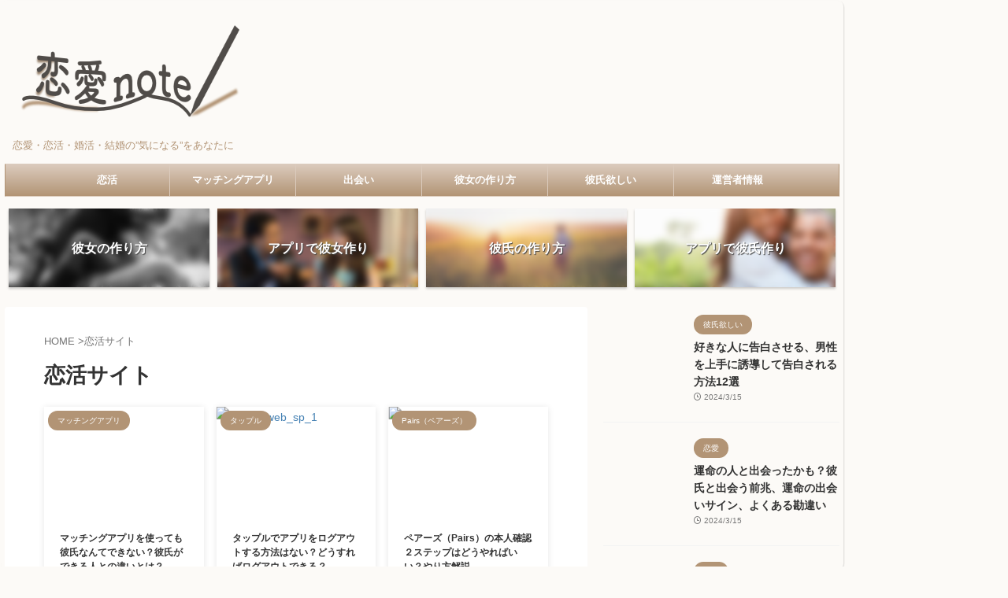

--- FILE ---
content_type: text/html; charset=UTF-8
request_url: https://www.kashu2.jp/tag/%E6%81%8B%E6%B4%BB%E3%82%B5%E3%82%A4%E3%83%88/
body_size: 22804
content:
<!DOCTYPE html><html lang="ja" class="s-navi-search-overlay "> <!--<![endif]--><head prefix="og: http://ogp.me/ns# fb: http://ogp.me/ns/fb# article: http://ogp.me/ns/article#"><meta charset="UTF-8" ><meta name="viewport" content="width=device-width,initial-scale=1.0,user-scalable=no,viewport-fit=cover"><meta name="format-detection" content="telephone=no" ><meta name="referrer" content="no-referrer-when-downgrade"/><meta name="robots" content="noindex,follow"><link rel="stylesheet" media="print" onload="this.onload=null;this.media='all';" id="ao_optimized_gfonts" href="https://fonts.googleapis.com/css?family=Roboto:400&amp;display=swap"><link rel="alternate" type="application/rss+xml" title="恋愛note RSS Feed" href="https://www.kashu2.jp/feed/" /><link rel="pingback" href="https://www.kashu2.jp/xmlrpc.php" > <!--[if lt IE 9]> <script src="https://www.kashu2.jp/wp-content/themes/affinger/js/html5shiv.js"></script> <![endif]--><meta name='robots' content='index, follow, max-image-preview:large, max-snippet:-1, max-video-preview:-1' /><link media="all" href="https://www.kashu2.jp/wp-content/cache/autoptimize/css/autoptimize_f5a2e41932420e29254e8cab788f5651.css" rel="stylesheet"><title>恋活サイト アーカイブ - 恋愛note</title><link rel="canonical" href="https://www.kashu2.jp/tag/恋活サイト/" /><link rel="next" href="https://www.kashu2.jp/tag/%e6%81%8b%e6%b4%bb%e3%82%b5%e3%82%a4%e3%83%88/page/2/" /><meta property="og:locale" content="ja_JP" /><meta property="og:type" content="article" /><meta property="og:title" content="恋活サイト アーカイブ - 恋愛note" /><meta property="og:url" content="https://www.kashu2.jp/tag/恋活サイト/" /><meta property="og:site_name" content="恋愛note" /><meta name="twitter:card" content="summary_large_image" /> <script type="application/ld+json" class="yoast-schema-graph">{"@context":"https://schema.org","@graph":[{"@type":"CollectionPage","@id":"https://www.kashu2.jp/tag/%e6%81%8b%e6%b4%bb%e3%82%b5%e3%82%a4%e3%83%88/","url":"https://www.kashu2.jp/tag/%e6%81%8b%e6%b4%bb%e3%82%b5%e3%82%a4%e3%83%88/","name":"恋活サイト アーカイブ - 恋愛note","isPartOf":{"@id":"https://www.kashu2.jp/#website"},"primaryImageOfPage":{"@id":"https://www.kashu2.jp/tag/%e6%81%8b%e6%b4%bb%e3%82%b5%e3%82%a4%e3%83%88/#primaryimage"},"image":{"@id":"https://www.kashu2.jp/tag/%e6%81%8b%e6%b4%bb%e3%82%b5%e3%82%a4%e3%83%88/#primaryimage"},"thumbnailUrl":"https://static.nocturne-tokyo.com/wp-content/uploads/2022/08/30212151/pexels-andrea-piacquadio-3807738.jpg","breadcrumb":{"@id":"https://www.kashu2.jp/tag/%e6%81%8b%e6%b4%bb%e3%82%b5%e3%82%a4%e3%83%88/#breadcrumb"},"inLanguage":"ja"},{"@type":"ImageObject","inLanguage":"ja","@id":"https://www.kashu2.jp/tag/%e6%81%8b%e6%b4%bb%e3%82%b5%e3%82%a4%e3%83%88/#primaryimage","url":"https://static.nocturne-tokyo.com/wp-content/uploads/2022/08/30212151/pexels-andrea-piacquadio-3807738.jpg","contentUrl":"https://static.nocturne-tokyo.com/wp-content/uploads/2022/08/30212151/pexels-andrea-piacquadio-3807738.jpg","width":800,"height":533},{"@type":"BreadcrumbList","@id":"https://www.kashu2.jp/tag/%e6%81%8b%e6%b4%bb%e3%82%b5%e3%82%a4%e3%83%88/#breadcrumb","itemListElement":[{"@type":"ListItem","position":1,"name":"ホーム","item":"https://www.kashu2.jp/"},{"@type":"ListItem","position":2,"name":"恋活サイト"}]},{"@type":"WebSite","@id":"https://www.kashu2.jp/#website","url":"https://www.kashu2.jp/","name":"恋愛note","description":"恋愛・恋活・婚活・結婚の”気になる”をあなたに","publisher":{"@id":"https://www.kashu2.jp/#/schema/person/367f3e1941eb6b11ec1aa4e59ab21067"},"potentialAction":[{"@type":"SearchAction","target":{"@type":"EntryPoint","urlTemplate":"https://www.kashu2.jp/?s={search_term_string}"},"query-input":{"@type":"PropertyValueSpecification","valueRequired":true,"valueName":"search_term_string"}}],"inLanguage":"ja"},{"@type":["Person","Organization"],"@id":"https://www.kashu2.jp/#/schema/person/367f3e1941eb6b11ec1aa4e59ab21067","name":"ホーク","image":{"@type":"ImageObject","inLanguage":"ja","@id":"https://www.kashu2.jp/#/schema/person/image/","url":"https://static.nocturne-tokyo.com/wp-content/uploads/2018/07/cafe_shitsuji-100x100.png","contentUrl":"https://static.nocturne-tokyo.com/wp-content/uploads/2018/07/cafe_shitsuji-100x100.png","caption":"ホーク"},"logo":{"@id":"https://www.kashu2.jp/#/schema/person/image/"},"description":"幸せってなんだろう・・・？どこにあるんだろう？やっぱり恋愛？結婚？ 幸せを探し求めて恋愛noteを運営中です。","sameAs":["https://x.com/https://twitter.com/hawk_lovenote/"]}]}</script> <link rel='dns-prefetch' href='//www.googletagmanager.com' /><link rel='dns-prefetch' href='//use.fontawesome.com' /><link rel='dns-prefetch' href='//pagead2.googlesyndication.com' /><link rel='dns-prefetch' href='//fundingchoicesmessages.google.com' /><link href='https://fonts.gstatic.com' crossorigin='anonymous' rel='preconnect' /><link rel='stylesheet' id='bfa-font-awesome-css' href='https://use.fontawesome.com/releases/v5.15.4/css/all.css?ver=2.0.3' type='text/css' media='all' /><link rel='stylesheet' id='bfa-font-awesome-v4-shim-css' href='https://use.fontawesome.com/releases/v5.15.4/css/v4-shims.css?ver=2.0.3' type='text/css' media='all' /><link rel='stylesheet' id='st-themecss-css' href='https://www.kashu2.jp/wp-content/themes/affinger/st-themecss-loader.php?ver=6.9' type='text/css' media='all' /> <script type="text/javascript" src="https://www.kashu2.jp/wp-includes/js/jquery/jquery.min.js?ver=3.7.1" id="jquery-core-js"></script> 
 <script type="text/javascript" src="https://www.googletagmanager.com/gtag/js?id=GT-KT547JK" id="google_gtagjs-js" async></script> <script type="text/javascript" id="google_gtagjs-js-after">window.dataLayer = window.dataLayer || [];function gtag(){dataLayer.push(arguments);}
gtag("set","linker",{"domains":["www.kashu2.jp"]});
gtag("js", new Date());
gtag("set", "developer_id.dZTNiMT", true);
gtag("config", "GT-KT547JK");
//# sourceURL=google_gtagjs-js-after</script> <link rel="https://api.w.org/" href="https://www.kashu2.jp/wp-json/" /><link rel="alternate" title="JSON" type="application/json" href="https://www.kashu2.jp/wp-json/wp/v2/tags/5" /><meta name="generator" content="Site Kit by Google 1.167.0" /><link rel="next" href="https://www.kashu2.jp/tag/%E6%81%8B%E6%B4%BB%E3%82%B5%E3%82%A4%E3%83%88/page/2/" /><meta name="google-adsense-platform-account" content="ca-host-pub-2644536267352236"><meta name="google-adsense-platform-domain" content="sitekit.withgoogle.com">  <script type="text/javascript" async="async" src="https://pagead2.googlesyndication.com/pagead/js/adsbygoogle.js?client=ca-pub-7671837447583064&amp;host=ca-host-pub-2644536267352236" crossorigin="anonymous"></script>    <script async src="https://fundingchoicesmessages.google.com/i/pub-7671837447583064?ers=1" nonce="MD6ZAa7Rhw5ksrqqAgPQqg"></script><script nonce="MD6ZAa7Rhw5ksrqqAgPQqg">(function() {function signalGooglefcPresent() {if (!window.frames['googlefcPresent']) {if (document.body) {const iframe = document.createElement('iframe'); iframe.style = 'width: 0; height: 0; border: none; z-index: -1000; left: -1000px; top: -1000px;'; iframe.style.display = 'none'; iframe.name = 'googlefcPresent'; document.body.appendChild(iframe);} else {setTimeout(signalGooglefcPresent, 0);}}}signalGooglefcPresent();})();</script>    <script>(function(){'use strict';function aa(a){var b=0;return function(){return b<a.length?{done:!1,value:a[b++]}:{done:!0}}}var ba="function"==typeof Object.defineProperties?Object.defineProperty:function(a,b,c){if(a==Array.prototype||a==Object.prototype)return a;a[b]=c.value;return a};
function ea(a){a=["object"==typeof globalThis&&globalThis,a,"object"==typeof window&&window,"object"==typeof self&&self,"object"==typeof global&&global];for(var b=0;b<a.length;++b){var c=a[b];if(c&&c.Math==Math)return c}throw Error("Cannot find global object");}var fa=ea(this);function ha(a,b){if(b)a:{var c=fa;a=a.split(".");for(var d=0;d<a.length-1;d++){var e=a[d];if(!(e in c))break a;c=c[e]}a=a[a.length-1];d=c[a];b=b(d);b!=d&&null!=b&&ba(c,a,{configurable:!0,writable:!0,value:b})}}
var ia="function"==typeof Object.create?Object.create:function(a){function b(){}b.prototype=a;return new b},l;if("function"==typeof Object.setPrototypeOf)l=Object.setPrototypeOf;else{var m;a:{var ja={a:!0},ka={};try{ka.__proto__=ja;m=ka.a;break a}catch(a){}m=!1}l=m?function(a,b){a.__proto__=b;if(a.__proto__!==b)throw new TypeError(a+" is not extensible");return a}:null}var la=l;
function n(a,b){a.prototype=ia(b.prototype);a.prototype.constructor=a;if(la)la(a,b);else for(var c in b)if("prototype"!=c)if(Object.defineProperties){var d=Object.getOwnPropertyDescriptor(b,c);d&&Object.defineProperty(a,c,d)}else a[c]=b[c];a.A=b.prototype}function ma(){for(var a=Number(this),b=[],c=a;c<arguments.length;c++)b[c-a]=arguments[c];return b}
var na="function"==typeof Object.assign?Object.assign:function(a,b){for(var c=1;c<arguments.length;c++){var d=arguments[c];if(d)for(var e in d)Object.prototype.hasOwnProperty.call(d,e)&&(a[e]=d[e])}return a};ha("Object.assign",function(a){return a||na});/*

 Copyright The Closure Library Authors.
 SPDX-License-Identifier: Apache-2.0
*/
var p=this||self;function q(a){return a};var t,u;a:{for(var oa=["CLOSURE_FLAGS"],v=p,x=0;x<oa.length;x++)if(v=v[oa[x]],null==v){u=null;break a}u=v}var pa=u&&u[610401301];t=null!=pa?pa:!1;var z,qa=p.navigator;z=qa?qa.userAgentData||null:null;function A(a){return t?z?z.brands.some(function(b){return(b=b.brand)&&-1!=b.indexOf(a)}):!1:!1}function B(a){var b;a:{if(b=p.navigator)if(b=b.userAgent)break a;b=""}return-1!=b.indexOf(a)};function C(){return t?!!z&&0<z.brands.length:!1}function D(){return C()?A("Chromium"):(B("Chrome")||B("CriOS"))&&!(C()?0:B("Edge"))||B("Silk")};var ra=C()?!1:B("Trident")||B("MSIE");!B("Android")||D();D();B("Safari")&&(D()||(C()?0:B("Coast"))||(C()?0:B("Opera"))||(C()?0:B("Edge"))||(C()?A("Microsoft Edge"):B("Edg/"))||C()&&A("Opera"));var sa={},E=null;var ta="undefined"!==typeof Uint8Array,ua=!ra&&"function"===typeof btoa;var F="function"===typeof Symbol&&"symbol"===typeof Symbol()?Symbol():void 0,G=F?function(a,b){a[F]|=b}:function(a,b){void 0!==a.g?a.g|=b:Object.defineProperties(a,{g:{value:b,configurable:!0,writable:!0,enumerable:!1}})};function va(a){var b=H(a);1!==(b&1)&&(Object.isFrozen(a)&&(a=Array.prototype.slice.call(a)),I(a,b|1))}
var H=F?function(a){return a[F]|0}:function(a){return a.g|0},J=F?function(a){return a[F]}:function(a){return a.g},I=F?function(a,b){a[F]=b}:function(a,b){void 0!==a.g?a.g=b:Object.defineProperties(a,{g:{value:b,configurable:!0,writable:!0,enumerable:!1}})};function wa(){var a=[];G(a,1);return a}function xa(a,b){I(b,(a|0)&-99)}function K(a,b){I(b,(a|34)&-73)}function L(a){a=a>>11&1023;return 0===a?536870912:a};var M={};function N(a){return null!==a&&"object"===typeof a&&!Array.isArray(a)&&a.constructor===Object}var O,ya=[];I(ya,39);O=Object.freeze(ya);var P;function Q(a,b){P=b;a=new a(b);P=void 0;return a}
function R(a,b,c){null==a&&(a=P);P=void 0;if(null==a){var d=96;c?(a=[c],d|=512):a=[];b&&(d=d&-2095105|(b&1023)<<11)}else{if(!Array.isArray(a))throw Error();d=H(a);if(d&64)return a;d|=64;if(c&&(d|=512,c!==a[0]))throw Error();a:{c=a;var e=c.length;if(e){var f=e-1,g=c[f];if(N(g)){d|=256;b=(d>>9&1)-1;e=f-b;1024<=e&&(za(c,b,g),e=1023);d=d&-2095105|(e&1023)<<11;break a}}b&&(g=(d>>9&1)-1,b=Math.max(b,e-g),1024<b&&(za(c,g,{}),d|=256,b=1023),d=d&-2095105|(b&1023)<<11)}}I(a,d);return a}
function za(a,b,c){for(var d=1023+b,e=a.length,f=d;f<e;f++){var g=a[f];null!=g&&g!==c&&(c[f-b]=g)}a.length=d+1;a[d]=c};function Aa(a){switch(typeof a){case "number":return isFinite(a)?a:String(a);case "boolean":return a?1:0;case "object":if(a&&!Array.isArray(a)&&ta&&null!=a&&a instanceof Uint8Array){if(ua){for(var b="",c=0,d=a.length-10240;c<d;)b+=String.fromCharCode.apply(null,a.subarray(c,c+=10240));b+=String.fromCharCode.apply(null,c?a.subarray(c):a);a=btoa(b)}else{void 0===b&&(b=0);if(!E){E={};c="ABCDEFGHIJKLMNOPQRSTUVWXYZabcdefghijklmnopqrstuvwxyz0123456789".split("");d=["+/=","+/","-_=","-_.","-_"];for(var e=
0;5>e;e++){var f=c.concat(d[e].split(""));sa[e]=f;for(var g=0;g<f.length;g++){var h=f[g];void 0===E[h]&&(E[h]=g)}}}b=sa[b];c=Array(Math.floor(a.length/3));d=b[64]||"";for(e=f=0;f<a.length-2;f+=3){var k=a[f],w=a[f+1];h=a[f+2];g=b[k>>2];k=b[(k&3)<<4|w>>4];w=b[(w&15)<<2|h>>6];h=b[h&63];c[e++]=g+k+w+h}g=0;h=d;switch(a.length-f){case 2:g=a[f+1],h=b[(g&15)<<2]||d;case 1:a=a[f],c[e]=b[a>>2]+b[(a&3)<<4|g>>4]+h+d}a=c.join("")}return a}}return a};function Ba(a,b,c){a=Array.prototype.slice.call(a);var d=a.length,e=b&256?a[d-1]:void 0;d+=e?-1:0;for(b=b&512?1:0;b<d;b++)a[b]=c(a[b]);if(e){b=a[b]={};for(var f in e)Object.prototype.hasOwnProperty.call(e,f)&&(b[f]=c(e[f]))}return a}function Da(a,b,c,d,e,f){if(null!=a){if(Array.isArray(a))a=e&&0==a.length&&H(a)&1?void 0:f&&H(a)&2?a:Ea(a,b,c,void 0!==d,e,f);else if(N(a)){var g={},h;for(h in a)Object.prototype.hasOwnProperty.call(a,h)&&(g[h]=Da(a[h],b,c,d,e,f));a=g}else a=b(a,d);return a}}
function Ea(a,b,c,d,e,f){var g=d||c?H(a):0;d=d?!!(g&32):void 0;a=Array.prototype.slice.call(a);for(var h=0;h<a.length;h++)a[h]=Da(a[h],b,c,d,e,f);c&&c(g,a);return a}function Fa(a){return a.s===M?a.toJSON():Aa(a)};function Ga(a,b,c){c=void 0===c?K:c;if(null!=a){if(ta&&a instanceof Uint8Array)return b?a:new Uint8Array(a);if(Array.isArray(a)){var d=H(a);if(d&2)return a;if(b&&!(d&64)&&(d&32||0===d))return I(a,d|34),a;a=Ea(a,Ga,d&4?K:c,!0,!1,!0);b=H(a);b&4&&b&2&&Object.freeze(a);return a}a.s===M&&(b=a.h,c=J(b),a=c&2?a:Q(a.constructor,Ha(b,c,!0)));return a}}function Ha(a,b,c){var d=c||b&2?K:xa,e=!!(b&32);a=Ba(a,b,function(f){return Ga(f,e,d)});G(a,32|(c?2:0));return a};function Ia(a,b){a=a.h;return Ja(a,J(a),b)}function Ja(a,b,c,d){if(-1===c)return null;if(c>=L(b)){if(b&256)return a[a.length-1][c]}else{var e=a.length;if(d&&b&256&&(d=a[e-1][c],null!=d))return d;b=c+((b>>9&1)-1);if(b<e)return a[b]}}function Ka(a,b,c,d,e){var f=L(b);if(c>=f||e){e=b;if(b&256)f=a[a.length-1];else{if(null==d)return;f=a[f+((b>>9&1)-1)]={};e|=256}f[c]=d;e&=-1025;e!==b&&I(a,e)}else a[c+((b>>9&1)-1)]=d,b&256&&(d=a[a.length-1],c in d&&delete d[c]),b&1024&&I(a,b&-1025)}
function La(a,b){var c=Ma;var d=void 0===d?!1:d;var e=a.h;var f=J(e),g=Ja(e,f,b,d);var h=!1;if(null==g||"object"!==typeof g||(h=Array.isArray(g))||g.s!==M)if(h){var k=h=H(g);0===k&&(k|=f&32);k|=f&2;k!==h&&I(g,k);c=new c(g)}else c=void 0;else c=g;c!==g&&null!=c&&Ka(e,f,b,c,d);e=c;if(null==e)return e;a=a.h;f=J(a);f&2||(g=e,c=g.h,h=J(c),g=h&2?Q(g.constructor,Ha(c,h,!1)):g,g!==e&&(e=g,Ka(a,f,b,e,d)));return e}function Na(a,b){a=Ia(a,b);return null==a||"string"===typeof a?a:void 0}
function Oa(a,b){a=Ia(a,b);return null!=a?a:0}function S(a,b){a=Na(a,b);return null!=a?a:""};function T(a,b,c){this.h=R(a,b,c)}T.prototype.toJSON=function(){var a=Ea(this.h,Fa,void 0,void 0,!1,!1);return Pa(this,a,!0)};T.prototype.s=M;T.prototype.toString=function(){return Pa(this,this.h,!1).toString()};
function Pa(a,b,c){var d=a.constructor.v,e=L(J(c?a.h:b)),f=!1;if(d){if(!c){b=Array.prototype.slice.call(b);var g;if(b.length&&N(g=b[b.length-1]))for(f=0;f<d.length;f++)if(d[f]>=e){Object.assign(b[b.length-1]={},g);break}f=!0}e=b;c=!c;g=J(a.h);a=L(g);g=(g>>9&1)-1;for(var h,k,w=0;w<d.length;w++)if(k=d[w],k<a){k+=g;var r=e[k];null==r?e[k]=c?O:wa():c&&r!==O&&va(r)}else h||(r=void 0,e.length&&N(r=e[e.length-1])?h=r:e.push(h={})),r=h[k],null==h[k]?h[k]=c?O:wa():c&&r!==O&&va(r)}d=b.length;if(!d)return b;
var Ca;if(N(h=b[d-1])){a:{var y=h;e={};c=!1;for(var ca in y)Object.prototype.hasOwnProperty.call(y,ca)&&(a=y[ca],Array.isArray(a)&&a!=a&&(c=!0),null!=a?e[ca]=a:c=!0);if(c){for(var rb in e){y=e;break a}y=null}}y!=h&&(Ca=!0);d--}for(;0<d;d--){h=b[d-1];if(null!=h)break;var cb=!0}if(!Ca&&!cb)return b;var da;f?da=b:da=Array.prototype.slice.call(b,0,d);b=da;f&&(b.length=d);y&&b.push(y);return b};function Qa(a){return function(b){if(null==b||""==b)b=new a;else{b=JSON.parse(b);if(!Array.isArray(b))throw Error(void 0);G(b,32);b=Q(a,b)}return b}};function Ra(a){this.h=R(a)}n(Ra,T);var Sa=Qa(Ra);var U;function V(a){this.g=a}V.prototype.toString=function(){return this.g+""};var Ta={};function Ua(){return Math.floor(2147483648*Math.random()).toString(36)+Math.abs(Math.floor(2147483648*Math.random())^Date.now()).toString(36)};function Va(a,b){b=String(b);"application/xhtml+xml"===a.contentType&&(b=b.toLowerCase());return a.createElement(b)}function Wa(a){this.g=a||p.document||document}Wa.prototype.appendChild=function(a,b){a.appendChild(b)};/*

 SPDX-License-Identifier: Apache-2.0
*/
function Xa(a,b){a.src=b instanceof V&&b.constructor===V?b.g:"type_error:TrustedResourceUrl";var c,d;(c=(b=null==(d=(c=(a.ownerDocument&&a.ownerDocument.defaultView||window).document).querySelector)?void 0:d.call(c,"script[nonce]"))?b.nonce||b.getAttribute("nonce")||"":"")&&a.setAttribute("nonce",c)};function Ya(a){a=void 0===a?document:a;return a.createElement("script")};function Za(a,b,c,d,e,f){try{var g=a.g,h=Ya(g);h.async=!0;Xa(h,b);g.head.appendChild(h);h.addEventListener("load",function(){e();d&&g.head.removeChild(h)});h.addEventListener("error",function(){0<c?Za(a,b,c-1,d,e,f):(d&&g.head.removeChild(h),f())})}catch(k){f()}};var $a=p.atob("aHR0cHM6Ly93d3cuZ3N0YXRpYy5jb20vaW1hZ2VzL2ljb25zL21hdGVyaWFsL3N5c3RlbS8xeC93YXJuaW5nX2FtYmVyXzI0ZHAucG5n"),ab=p.atob("WW91IGFyZSBzZWVpbmcgdGhpcyBtZXNzYWdlIGJlY2F1c2UgYWQgb3Igc2NyaXB0IGJsb2NraW5nIHNvZnR3YXJlIGlzIGludGVyZmVyaW5nIHdpdGggdGhpcyBwYWdlLg=="),bb=p.atob("RGlzYWJsZSBhbnkgYWQgb3Igc2NyaXB0IGJsb2NraW5nIHNvZnR3YXJlLCB0aGVuIHJlbG9hZCB0aGlzIHBhZ2Uu");function db(a,b,c){this.i=a;this.l=new Wa(this.i);this.g=null;this.j=[];this.m=!1;this.u=b;this.o=c}
function eb(a){if(a.i.body&&!a.m){var b=function(){fb(a);p.setTimeout(function(){return gb(a,3)},50)};Za(a.l,a.u,2,!0,function(){p[a.o]||b()},b);a.m=!0}}
function fb(a){for(var b=W(1,5),c=0;c<b;c++){var d=X(a);a.i.body.appendChild(d);a.j.push(d)}b=X(a);b.style.bottom="0";b.style.left="0";b.style.position="fixed";b.style.width=W(100,110).toString()+"%";b.style.zIndex=W(2147483544,2147483644).toString();b.style["background-color"]=hb(249,259,242,252,219,229);b.style["box-shadow"]="0 0 12px #888";b.style.color=hb(0,10,0,10,0,10);b.style.display="flex";b.style["justify-content"]="center";b.style["font-family"]="Roboto, Arial";c=X(a);c.style.width=W(80,
85).toString()+"%";c.style.maxWidth=W(750,775).toString()+"px";c.style.margin="24px";c.style.display="flex";c.style["align-items"]="flex-start";c.style["justify-content"]="center";d=Va(a.l.g,"IMG");d.className=Ua();d.src=$a;d.alt="Warning icon";d.style.height="24px";d.style.width="24px";d.style["padding-right"]="16px";var e=X(a),f=X(a);f.style["font-weight"]="bold";f.textContent=ab;var g=X(a);g.textContent=bb;Y(a,e,f);Y(a,e,g);Y(a,c,d);Y(a,c,e);Y(a,b,c);a.g=b;a.i.body.appendChild(a.g);b=W(1,5);for(c=
0;c<b;c++)d=X(a),a.i.body.appendChild(d),a.j.push(d)}function Y(a,b,c){for(var d=W(1,5),e=0;e<d;e++){var f=X(a);b.appendChild(f)}b.appendChild(c);c=W(1,5);for(d=0;d<c;d++)e=X(a),b.appendChild(e)}function W(a,b){return Math.floor(a+Math.random()*(b-a))}function hb(a,b,c,d,e,f){return"rgb("+W(Math.max(a,0),Math.min(b,255)).toString()+","+W(Math.max(c,0),Math.min(d,255)).toString()+","+W(Math.max(e,0),Math.min(f,255)).toString()+")"}function X(a){a=Va(a.l.g,"DIV");a.className=Ua();return a}
function gb(a,b){0>=b||null!=a.g&&0!=a.g.offsetHeight&&0!=a.g.offsetWidth||(ib(a),fb(a),p.setTimeout(function(){return gb(a,b-1)},50))}
function ib(a){var b=a.j;var c="undefined"!=typeof Symbol&&Symbol.iterator&&b[Symbol.iterator];if(c)b=c.call(b);else if("number"==typeof b.length)b={next:aa(b)};else throw Error(String(b)+" is not an iterable or ArrayLike");for(c=b.next();!c.done;c=b.next())(c=c.value)&&c.parentNode&&c.parentNode.removeChild(c);a.j=[];(b=a.g)&&b.parentNode&&b.parentNode.removeChild(b);a.g=null};function jb(a,b,c,d,e){function f(k){document.body?g(document.body):0<k?p.setTimeout(function(){f(k-1)},e):b()}function g(k){k.appendChild(h);p.setTimeout(function(){h?(0!==h.offsetHeight&&0!==h.offsetWidth?b():a(),h.parentNode&&h.parentNode.removeChild(h)):a()},d)}var h=kb(c);f(3)}function kb(a){var b=document.createElement("div");b.className=a;b.style.width="1px";b.style.height="1px";b.style.position="absolute";b.style.left="-10000px";b.style.top="-10000px";b.style.zIndex="-10000";return b};function Ma(a){this.h=R(a)}n(Ma,T);function lb(a){this.h=R(a)}n(lb,T);var mb=Qa(lb);function nb(a){a=Na(a,4)||"";if(void 0===U){var b=null;var c=p.trustedTypes;if(c&&c.createPolicy){try{b=c.createPolicy("goog#html",{createHTML:q,createScript:q,createScriptURL:q})}catch(d){p.console&&p.console.error(d.message)}U=b}else U=b}a=(b=U)?b.createScriptURL(a):a;return new V(a,Ta)};function ob(a,b){this.m=a;this.o=new Wa(a.document);this.g=b;this.j=S(this.g,1);this.u=nb(La(this.g,2));this.i=!1;b=nb(La(this.g,13));this.l=new db(a.document,b,S(this.g,12))}ob.prototype.start=function(){pb(this)};
function pb(a){qb(a);Za(a.o,a.u,3,!1,function(){a:{var b=a.j;var c=p.btoa(b);if(c=p[c]){try{var d=Sa(p.atob(c))}catch(e){b=!1;break a}b=b===Na(d,1)}else b=!1}b?Z(a,S(a.g,14)):(Z(a,S(a.g,8)),eb(a.l))},function(){jb(function(){Z(a,S(a.g,7));eb(a.l)},function(){return Z(a,S(a.g,6))},S(a.g,9),Oa(a.g,10),Oa(a.g,11))})}function Z(a,b){a.i||(a.i=!0,a=new a.m.XMLHttpRequest,a.open("GET",b,!0),a.send())}function qb(a){var b=p.btoa(a.j);a.m[b]&&Z(a,S(a.g,5))};(function(a,b){p[a]=function(){var c=ma.apply(0,arguments);p[a]=function(){};b.apply(null,c)}})("__h82AlnkH6D91__",function(a){"function"===typeof window.atob&&(new ob(window,mb(window.atob(a)))).start()});}).call(this);

window.__h82AlnkH6D91__("[base64]/[base64]/[base64]/[base64]");</script> <link rel="icon" href="https://static.nocturne-tokyo.com/wp-content/uploads/2019/09/cropped-favicon-32x32.png" sizes="32x32" /><link rel="icon" href="https://static.nocturne-tokyo.com/wp-content/uploads/2019/09/cropped-favicon-192x192.png" sizes="192x192" /><link rel="apple-touch-icon" href="https://static.nocturne-tokyo.com/wp-content/uploads/2019/09/cropped-favicon-180x180.png" /><meta name="msapplication-TileImage" content="https://static.nocturne-tokyo.com/wp-content/uploads/2019/09/cropped-favicon-270x270.png" /><meta property="og:type" content="website"><meta property="og:title" content="恋愛note"><meta property="og:url" content="https://www.kashu2.jp"><meta property="og:description" content="恋愛・恋活・婚活・結婚の”気になる”をあなたに"><meta property="og:site_name" content="恋愛note"><meta property="og:image" content="https://www.kashu2.jp/wp-content/themes/affinger/images/no-img.png"><meta name="twitter:card" content="summary_large_image"><meta name="twitter:title" content="恋愛note"><meta name="twitter:description" content="恋愛・恋活・婚活・結婚の”気になる”をあなたに"><meta name="twitter:image" content="https://www.kashu2.jp/wp-content/themes/affinger/images/no-img.png">  <script>(function (window, document, $, undefined) {
		'use strict';

		var SlideBox = (function () {
			/**
			 * @param $element
			 *
			 * @constructor
			 */
			function SlideBox($element) {
				this._$element = $element;
			}

			SlideBox.prototype.$content = function () {
				return this._$element.find('[data-st-slidebox-content]');
			};

			SlideBox.prototype.$toggle = function () {
				return this._$element.find('[data-st-slidebox-toggle]');
			};

			SlideBox.prototype.$icon = function () {
				return this._$element.find('[data-st-slidebox-icon]');
			};

			SlideBox.prototype.$text = function () {
				return this._$element.find('[data-st-slidebox-text]');
			};

			SlideBox.prototype.is_expanded = function () {
				return !!(this._$element.filter('[data-st-slidebox-expanded="true"]').length);
			};

			SlideBox.prototype.expand = function () {
				var self = this;

				this.$content().slideDown()
					.promise()
					.then(function () {
						var $icon = self.$icon();
						var $text = self.$text();

						$icon.removeClass($icon.attr('data-st-slidebox-icon-collapsed'))
							.addClass($icon.attr('data-st-slidebox-icon-expanded'))

						$text.text($text.attr('data-st-slidebox-text-expanded'))

						self._$element.removeClass('is-collapsed')
							.addClass('is-expanded');

						self._$element.attr('data-st-slidebox-expanded', 'true');
					});
			};

			SlideBox.prototype.collapse = function () {
				var self = this;

				this.$content().slideUp()
					.promise()
					.then(function () {
						var $icon = self.$icon();
						var $text = self.$text();

						$icon.removeClass($icon.attr('data-st-slidebox-icon-expanded'))
							.addClass($icon.attr('data-st-slidebox-icon-collapsed'))

						$text.text($text.attr('data-st-slidebox-text-collapsed'))

						self._$element.removeClass('is-expanded')
							.addClass('is-collapsed');

						self._$element.attr('data-st-slidebox-expanded', 'false');
					});
			};

			SlideBox.prototype.toggle = function () {
				if (this.is_expanded()) {
					this.collapse();
				} else {
					this.expand();
				}
			};

			SlideBox.prototype.add_event_listeners = function () {
				var self = this;

				this.$toggle().on('click', function (event) {
					self.toggle();
				});
			};

			SlideBox.prototype.initialize = function () {
				this.add_event_listeners();
			};

			return SlideBox;
		}());

		function on_ready() {
			var slideBoxes = [];

			$('[data-st-slidebox]').each(function () {
				var $element = $(this);
				var slideBox = new SlideBox($element);

				slideBoxes.push(slideBox);

				slideBox.initialize();
			});

			return slideBoxes;
		}

		$(on_ready);
	}(window, window.document, jQuery));</script> <script>(function (window, document, $, undefined) {
		'use strict';

		$(function(){
		  $('#st-tab-menu li').on('click', function(){
			if($(this).not('active')){
			  $(this).addClass('active').siblings('li').removeClass('active');
			  var index = $('#st-tab-menu li').index(this);
			  $('#st-tab-menu + #st-tab-box div').eq(index).addClass('active').siblings('div').removeClass('active');
			}
		  });
		});
	}(window, window.document, jQuery));</script> <script>(function (window, document, $, undefined) {
		'use strict';

		$(function(){
			/* 第一階層のみの目次にクラスを挿入 */
			$("#toc_container:not(:has(ul ul))").addClass("only-toc");
			/* アコーディオンメニュー内のカテゴリーにクラス追加 */
			$(".st-ac-box ul:has(.cat-item)").each(function(){
				$(this).addClass("st-ac-cat");
			});
		});
	}(window, window.document, jQuery));</script> <script>(function (window, document, $, undefined) {
		'use strict';

		$(function(){
							$( '.post h4:not([class^="is-style-st-heading-custom-"]):not([class*=" is-style-st-heading-custom-"]):not(.st-css-no):not(.st-matome):not(.rankh4):not(#reply-title):not(.point)' ).wrap( '<div class="st-h4husen-shadow"></div>' );
				$( '.h4modoki' ).wrap( '<div class="st-h4husen-shadow"></div>' );
									$('.st-star').parent('.rankh4').css('padding-bottom','5px'); // スターがある場合のランキング見出し調整
		});
	}(window, window.document, jQuery));</script> <script>(function (window, document, $, undefined) {
			'use strict';

			$(function() {
				$('.is-style-st-paragraph-kaiwa').wrapInner('<span class="st-paragraph-kaiwa-text">');
			});
		}(window, window.document, jQuery));</script> <script>(function (window, document, $, undefined) {
			'use strict';

			$(function() {
				$('.is-style-st-paragraph-kaiwa-b').wrapInner('<span class="st-paragraph-kaiwa-text">');
			});
		}(window, window.document, jQuery));</script> <script>/* Gutenbergスタイルを調整 */
	(function (window, document, $, undefined) {
		'use strict';

		$(function() {
			$( '[class^="is-style-st-paragraph-"],[class*=" is-style-st-paragraph-"]' ).wrapInner( '<span class="st-noflex"></span>' );
		});
	}(window, window.document, jQuery));</script> </head><body ontouchstart="" class="archive tag tag-5 custom-background wp-theme-affinger wp-child-theme-affinger6-child st-af-ex not-front-page" ><div id="st-ami"><div id="wrapper" class="" ontouchstart=""><div id="wrapper-in"><header id=""><div id="header-full"><div id="headbox-bg-fixed"><div id="headbox-bg"><div id="headbox"><nav id="s-navi" class="pcnone" data-st-nav data-st-nav-type="normal"><dl class="acordion is-active" data-st-nav-primary><dt class="trigger"><p class="acordion_button"><span class="op op-menu has-text"><i class="st-fa st-svg-menu"></i></span></p><div id="st-mobile-logo"></div></dt><dd class="acordion_tree"><div class="acordion_tree_content"><div class="menu-%e3%83%a1%e3%82%a4%e3%83%b3-container"><ul id="menu-%e3%83%a1%e3%82%a4%e3%83%b3" class="menu"><li id="menu-item-268" class="menu-item menu-item-type-taxonomy menu-item-object-category menu-item-268"><a href="https://www.kashu2.jp/love/"><span class="menu-item-label">恋活</span></a></li><li id="menu-item-264" class="menu-item menu-item-type-taxonomy menu-item-object-category menu-item-264"><a href="https://www.kashu2.jp/matchingapps/"><span class="menu-item-label">マッチングアプリ</span></a></li><li id="menu-item-267" class="menu-item menu-item-type-taxonomy menu-item-object-category menu-item-267"><a href="https://www.kashu2.jp/deai/"><span class="menu-item-label">出会い</span></a></li><li id="menu-item-265" class="menu-item menu-item-type-taxonomy menu-item-object-category menu-item-265"><a href="https://www.kashu2.jp/girlfriend/"><span class="menu-item-label">彼女の作り方</span></a></li><li id="menu-item-266" class="menu-item menu-item-type-taxonomy menu-item-object-category menu-item-266"><a href="https://www.kashu2.jp/boyfriend/"><span class="menu-item-label">彼氏欲しい</span></a></li><li id="menu-item-3367" class="menu-item menu-item-type-post_type menu-item-object-page menu-item-3367"><a href="https://www.kashu2.jp/top/privacy_policy/"><span class="menu-item-label">運営者情報</span></a></li></ul></div><div class="clear"></div></div></dd></dl></nav><div id="header-l"><div id="st-text-logo"><p class="sitename sitenametop"><a href="https://www.kashu2.jp/"> <img src="https://www.kashu2.jp/wp-content/uploads/2019/09/logo-1.png" width="400" height="150" alt="恋愛note"> </a></p><p class="descr"> 恋愛・恋活・婚活・結婚の”気になる”をあなたに</p></div></div><div id="header-r" class="smanone"></div></div></div></div><div id="gazou-wide"><div id="st-menubox"><div id="st-menuwide"><div id="st-menuwide-fixed"><nav class="smanone clearfix"><ul id="menu-%e3%83%a1%e3%82%a4%e3%83%b3-1" class="menu"><li class="menu-item menu-item-type-taxonomy menu-item-object-category menu-item-268"><a href="https://www.kashu2.jp/love/">恋活</a></li><li class="menu-item menu-item-type-taxonomy menu-item-object-category menu-item-264"><a href="https://www.kashu2.jp/matchingapps/">マッチングアプリ</a></li><li class="menu-item menu-item-type-taxonomy menu-item-object-category menu-item-267"><a href="https://www.kashu2.jp/deai/">出会い</a></li><li class="menu-item menu-item-type-taxonomy menu-item-object-category menu-item-265"><a href="https://www.kashu2.jp/girlfriend/">彼女の作り方</a></li><li class="menu-item menu-item-type-taxonomy menu-item-object-category menu-item-266"><a href="https://www.kashu2.jp/boyfriend/">彼氏欲しい</a></li><li class="menu-item menu-item-type-post_type menu-item-object-page menu-item-3367"><a href="https://www.kashu2.jp/top/privacy_policy/">運営者情報</a></li></ul></nav></div></div></div><div id="st-headerbox"><div id="st-header"><div class="st-header-image-color-filter"></div></div></div></div></div><div id="st-header-cardlink-wrapper"><ul id="st-header-cardlink" class="st-cardlink-column-d st-cardlink-column-4"><li class="st-cardlink-card has-bg has-link is-blurable"
 style="background-image: url(https://www.kashu2.jp/wp-content/uploads/2018/07/恋愛_1532428370-300x300.jpg);"> <a class="st-cardlink-card-link" href="https://www.kashu2.jp/girlfriend_net/"><div class="st-cardlink-card-text"> 彼女の作り方</div> </a></li><li class="st-cardlink-card has-bg has-link is-blurable"
 style="background-image: url(https://www.kashu2.jp/wp-content/uploads/2019/05/conversation_1558059521-300x200.jpg);"> <a class="st-cardlink-card-link" href="https://www.kashu2.jp/apps_girlfriend/"><div class="st-cardlink-card-text"> アプリで彼女作り</div> </a></li><li class="st-cardlink-card has-bg has-link is-blurable"
 style="background-image: url(https://www.kashu2.jp/wp-content/uploads/2018/07/恋愛_1532428713-300x200.jpg);"> <a class="st-cardlink-card-link" href="https://www.kashu2.jp/boyfriend_net/"><div class="st-cardlink-card-text"> 彼氏の作り方</div> </a></li><li class="st-cardlink-card has-bg has-link is-blurable"
 style="background-image: url(https://www.kashu2.jp/wp-content/uploads/2018/09/boyfriend_1536282077-300x200.jpg);"> <a class="st-cardlink-card-link" href="https://www.kashu2.jp/apps_boyfriend/"><div class="st-cardlink-card-text"> アプリで彼氏作り</div> </a></li></ul></div></header><div id="content-w"><div id="content" class="clearfix"><div id="contentInner"><main ><article><div id="breadcrumb"><ol><li><a href="https://www.kashu2.jp"><span>HOME</span></a> ></li><li>恋活サイト</li></ol></div><div class="post"><h1 class="entry-title">恋活サイト</h1><div id="nocopy" ></div></div><aside><div class="itiran-card-list post-card-list has-excerpt has-date is-small-columns-2 is-medium-columns-2 is-large-columns-3"><div class="post-card-list-item post-card"><div class="post-card-image"> <a href="https://www.kashu2.jp/apps_no_boyfrined/"><img width="202" height="150" src="https://static.nocturne-tokyo.com/wp-content/uploads/2022/08/30212151/pexels-andrea-piacquadio-3807738-202x150.jpg" class="attachment-st_post_slider_3 size-st_post_slider_3 wp-post-image" alt="" decoding="async" srcset="https://static.nocturne-tokyo.com/wp-content/uploads/2022/08/30212151/pexels-andrea-piacquadio-3807738-202x150.jpg 202w, https://static.nocturne-tokyo.com/wp-content/uploads/2022/08/30212151/pexels-andrea-piacquadio-3807738-640x475.jpg 640w, https://static.nocturne-tokyo.com/wp-content/uploads/2022/08/30212151/pexels-andrea-piacquadio-3807738-343x254.jpg 343w" sizes="(max-width: 202px) 100vw, 202px" /></a><p class="st-catgroup itiran-category"> <a href="https://www.kashu2.jp/matchingapps/" title="View all posts in マッチングアプリ" rel="category tag"><span class="catname st-catid15">マッチングアプリ</span></a></p><p class="post-card-date"><i class="st-fa st-svg-refresh"></i>2023/11/11</p></div><div class="post-card-body"><div class="post-card-text"><h3 class="post-card-title"><a href="https://www.kashu2.jp/apps_no_boyfrined/">マッチングアプリを使っても彼氏なんてできない？彼氏ができる人との違いとは？</a></h3><div class="post-card-excerpt"><p>マッチングアプリを使っても彼氏なんかできない！出会いすらない！ そんな方は、マッチングアプリを使う前に自分の心と相談すべきです。 そもそも恋愛モードじゃなかったり、マッチングアプリを利用すること自体に抵抗があるのかもしれません。 この記事では、マッチングアプリで彼氏ができない人の共通点と、彼氏ができる女性の特徴を紹介します。双方を比較することで、自分の何が原因で彼氏ができないかわかります。 その上で、マッチングアプリで彼氏ができない人への対処法と、おすすめのマッチングアプリまで紹介しています。最後まで読ん &#8230;</p></div></div></div></div><div class="post-card-list-item post-card"><div class="post-card-image"> <a href="https://www.kashu2.jp/%e3%82%bf%e3%83%83%e3%83%97%e3%83%ab%e3%83%ad%e3%82%b0%e3%82%a2%e3%82%a6%e3%83%88/"><img width="202" height="150" src="https://static.nocturne-tokyo.com/wp-content/uploads/2019/05/26140904/tapple_web_sp_1-202x150.png" class="attachment-st_post_slider_3 size-st_post_slider_3 wp-post-image" alt="tapple_web_sp_1" decoding="async" srcset="https://static.nocturne-tokyo.com/wp-content/uploads/2019/05/26140904/tapple_web_sp_1-202x150.png 202w, https://static.nocturne-tokyo.com/wp-content/uploads/2019/05/26140904/tapple_web_sp_1-343x254.png 343w" sizes="(max-width: 202px) 100vw, 202px" /></a><p class="st-catgroup itiran-category"> <a href="https://www.kashu2.jp/matchingapps/tapple/" title="View all posts in タップル" rel="category tag"><span class="catname st-catid47">タップル</span></a></p><p class="post-card-date"><i class="st-fa st-svg-refresh"></i>2023/2/27</p></div><div class="post-card-body"><div class="post-card-text"><h3 class="post-card-title"><a href="https://www.kashu2.jp/%e3%82%bf%e3%83%83%e3%83%97%e3%83%ab%e3%83%ad%e3%82%b0%e3%82%a2%e3%82%a6%e3%83%88/">タップルでアプリをログアウトする方法はない？どうすればログアウトできる？</a></h3><div class="post-card-excerpt"><p>タップルを一時的に使わない場合やタップルを使っていることをバレたくない場合は、ログアウトしたいと思っている人も多いでしょう。 そういった時にログアウトする方法はあるのでしょうか？ 今回は、タップルをログアウトできるかどうかを解説していきます。ぜひ参考にしてみてください。</p></div></div></div></div><div class="post-card-list-item post-card"><div class="post-card-image"> <a href="https://www.kashu2.jp/pairs_authentication/"><img width="202" height="150" src="https://static.nocturne-tokyo.com/wp-content/uploads/2021/03/25170308/title_pairs-202x150.png" class="attachment-st_post_slider_3 size-st_post_slider_3 wp-post-image" alt="Pairsの情報" decoding="async" srcset="https://static.nocturne-tokyo.com/wp-content/uploads/2021/03/25170308/title_pairs-202x150.png 202w, https://static.nocturne-tokyo.com/wp-content/uploads/2021/03/25170308/title_pairs-640x475.png 640w, https://static.nocturne-tokyo.com/wp-content/uploads/2021/03/25170308/title_pairs-343x254.png 343w" sizes="(max-width: 202px) 100vw, 202px" /></a><p class="st-catgroup itiran-category"> <a href="https://www.kashu2.jp/matchingapps/pairs/" title="View all posts in Pairs（ペアーズ）" rel="category tag"><span class="catname st-catid48">Pairs（ペアーズ）</span></a></p><p class="post-card-date"><i class="st-fa st-svg-refresh"></i>2022/7/6</p></div><div class="post-card-body"><div class="post-card-text"><h3 class="post-card-title"><a href="https://www.kashu2.jp/pairs_authentication/">ペアーズ（Pairs）の本人確認２ステップはどうやればいい？やり方解説</a></h3><div class="post-card-excerpt"><p>「ペアーズの本人確認はどうすればいいのだろうか？」「本人確認の時はどんな用意が必要なの？」 出会いの主流であるマッチングアプリ。忙しい社会人でも自宅にいながら、出会いを作り出すことができます。 ただ、ペアーズを利用する時には本人確認をする必要があります。本人確認をしないと、メッセージのやりとりなどができません。 そこで、今回はペアーズの本人確認が必要な理由とそのやり方を解説していきます。これからペアーズの利用を考えている方はぜひ参考にしてみてください。</p></div></div></div></div><div class="post-card-list-item post-card"><div class="post-card-image"> <a href="https://www.kashu2.jp/apps_bottakuri/"><img width="202" height="150" src="https://static.nocturne-tokyo.com/wp-content/uploads/2021/10/05104222/wallet-3548021_1920-202x150.jpg" class="attachment-st_post_slider_3 size-st_post_slider_3 wp-post-image" alt="" decoding="async" srcset="https://static.nocturne-tokyo.com/wp-content/uploads/2021/10/05104222/wallet-3548021_1920-202x150.jpg 202w, https://static.nocturne-tokyo.com/wp-content/uploads/2021/10/05104222/wallet-3548021_1920-640x475.jpg 640w, https://static.nocturne-tokyo.com/wp-content/uploads/2021/10/05104222/wallet-3548021_1920-343x254.jpg 343w" sizes="(max-width: 202px) 100vw, 202px" /></a><p class="st-catgroup itiran-category"> <a href="https://www.kashu2.jp/matchingapps/" title="View all posts in マッチングアプリ" rel="category tag"><span class="catname st-catid15">マッチングアプリ</span></a></p><p class="post-card-date"><i class="st-fa st-svg-refresh"></i>2022/7/6</p></div><div class="post-card-body"><div class="post-card-text"><h3 class="post-card-title"><a href="https://www.kashu2.jp/apps_bottakuri/">マッチングアプリでぼったくり被害！？その実態と被害に合わない方法とは？</a></h3><div class="post-card-excerpt"><p>「マッチングアプリでぼったくり被害が多発しているらしい…。」「ぼったくり被害に遭わないためにはどうしたらいい？」 マッチングアプリで最近急増しているのが、ぼったくり被害です。 マッチングアプリで会う約束をとりつけて待ち合わせし、女性がそのままぼったくりバーに連れていって多額の金銭を請求されるという被害が多数報告されています。 待ち合わせの際には実際に女の子が来るので疑われにくく、会ってしまった後に被害を防ぐことは困難。 ただ、やりとりの段階でぼったくり女子の特徴を理解しておけば、事前に被害を防ぐことができ &#8230;</p></div></div></div></div><div class="post-card-list-item post-card"><div class="post-card-image"> <a href="https://www.kashu2.jp/%e3%83%90%e3%83%81%e3%82%a7%e3%83%a9%e3%83%bc%e3%83%87%e3%83%bc%e3%83%88/"><img width="202" height="150" src="https://static.nocturne-tokyo.com/wp-content/uploads/2021/10/05101522/%E3%83%8F%E3%82%99%E3%83%81%E3%82%A7%E3%83%A9%E3%83%BC%E3%83%86%E3%82%99%E3%83%BC%E3%83%88-202x150.jpg" class="attachment-st_post_slider_3 size-st_post_slider_3 wp-post-image" alt="" decoding="async" srcset="https://static.nocturne-tokyo.com/wp-content/uploads/2021/10/05101522/%E3%83%8F%E3%82%99%E3%83%81%E3%82%A7%E3%83%A9%E3%83%BC%E3%83%86%E3%82%99%E3%83%BC%E3%83%88-202x150.jpg 202w, https://static.nocturne-tokyo.com/wp-content/uploads/2021/10/05101522/%E3%83%8F%E3%82%99%E3%83%81%E3%82%A7%E3%83%A9%E3%83%BC%E3%83%86%E3%82%99%E3%83%BC%E3%83%88-640x475.jpg 640w, https://static.nocturne-tokyo.com/wp-content/uploads/2021/10/05101522/%E3%83%8F%E3%82%99%E3%83%81%E3%82%A7%E3%83%A9%E3%83%BC%E3%83%86%E3%82%99%E3%83%BC%E3%83%88-343x254.jpg 343w" sizes="(max-width: 202px) 100vw, 202px" /></a><p class="st-catgroup itiran-category"> <a href="https://www.kashu2.jp/matchingapps/" title="View all posts in マッチングアプリ" rel="category tag"><span class="catname st-catid15">マッチングアプリ</span></a></p><p class="post-card-date"><i class="st-fa st-svg-refresh"></i>2022/7/6</p></div><div class="post-card-body"><div class="post-card-text"><h3 class="post-card-title"><a href="https://www.kashu2.jp/%e3%83%90%e3%83%81%e3%82%a7%e3%83%a9%e3%83%bc%e3%83%87%e3%83%bc%e3%83%88/">バチェラーデートとはどんなマッチングアプリ？彼氏彼女はどうやって見つける？</a></h3><div class="post-card-excerpt"><p>「バチェラーデートはどんなマッチングアプリ？」「バチェラーデートで恋人を作ることはできるの？」 バチェラーデートに対してこういった疑問を持つ人は多いのではないでしょうか。 ハイスぺ男女が集まるバチェラーデートをうまく使えば、誰もが羨ましがる恋人を作ることができます。 今回は、バチェラーデートの特徴や料金を徹底的に解説していきます。</p></div></div></div></div><div class="post-card-list-item post-card"><div class="post-card-image"> <a href="https://www.kashu2.jp/deai_middle/"><img src="https://www.kashu2.jp/wp-content/themes/affinger/images/no-img-l.png" alt="no image" title="no image" width="202" height="202"></a><p class="st-catgroup itiran-category"> <a href="https://www.kashu2.jp/deai/" title="View all posts in 出会い" rel="category tag"><span class="catname st-catid18">出会い</span></a></p><p class="post-card-date"><i class="st-fa st-svg-refresh"></i>2022/7/6</p></div><div class="post-card-body"><div class="post-card-text"><h3 class="post-card-title"><a href="https://www.kashu2.jp/deai_middle/">中高年・熟年世代の出会いの探し方7選、40代～50代のイマドキ再婚・恋愛事情</a></h3><div class="post-card-excerpt"><p>「一生独身でいいと思ってたけど恋人くらい欲しい」 「子供も大きくなったし再婚相手を探したい」 など、40代や50代で出会いが欲しくなることもありますよね。でも若い頃と違って、どうやって出会いを探せばいいのか迷ってしまうもの。 そこで今回は、中高年や熟年世代の方におすすめの出会いの探し方をご紹介します！歳だからと諦めずに、ぜひ恋や結婚のチャンスを掴みましょう。</p></div></div></div></div><div class="post-card-list-item post-card"><div class="post-card-image"> <a href="https://www.kashu2.jp/with%e3%81%84%e3%81%84%e3%81%ad%e3%81%ae%e5%a2%97%e3%82%84%e3%81%97%e6%96%b9/"><img width="202" height="150" src="https://static.nocturne-tokyo.com/wp-content/uploads/2021/08/18112908/with%E3%81%84%E3%81%84%E3%81%AD%E3%81%AE%E5%A2%97%E3%82%84%E3%81%97%E6%96%B9-202x150.jpg" class="attachment-st_post_slider_3 size-st_post_slider_3 wp-post-image" alt="withでもっといいね！をもらうにはどうすれば良い？プロフを上位表示する方法" decoding="async" srcset="https://static.nocturne-tokyo.com/wp-content/uploads/2021/08/18112908/with%E3%81%84%E3%81%84%E3%81%AD%E3%81%AE%E5%A2%97%E3%82%84%E3%81%97%E6%96%B9-202x150.jpg 202w, https://static.nocturne-tokyo.com/wp-content/uploads/2021/08/18112908/with%E3%81%84%E3%81%84%E3%81%AD%E3%81%AE%E5%A2%97%E3%82%84%E3%81%97%E6%96%B9-640x475.jpg 640w, https://static.nocturne-tokyo.com/wp-content/uploads/2021/08/18112908/with%E3%81%84%E3%81%84%E3%81%AD%E3%81%AE%E5%A2%97%E3%82%84%E3%81%97%E6%96%B9-343x254.jpg 343w" sizes="(max-width: 202px) 100vw, 202px" /></a><p class="st-catgroup itiran-category"> <a href="https://www.kashu2.jp/matchingapps/with/" title="View all posts in with（ウィズ）" rel="category tag"><span class="catname st-catid49">with（ウィズ）</span></a></p><p class="post-card-date"><i class="st-fa st-svg-refresh"></i>2022/7/6</p></div><div class="post-card-body"><div class="post-card-text"><h3 class="post-card-title"><a href="https://www.kashu2.jp/with%e3%81%84%e3%81%84%e3%81%ad%e3%81%ae%e5%a2%97%e3%82%84%e3%81%97%e6%96%b9/">withでもっといいね！をもらうにはどうすれば良い？プロフを上位表示する方法</a></h3><div class="post-card-excerpt"><p>withやPairsなどいいね数が表示されるマッチングアプリでは、多くのいいね！を獲得することが重要です。 多くのいいね！を獲得することで人気会員と認識され、マッチングしやすくなります。 しかし、ただプロフを作成しただけだと、多くのいいね！をもらうことはできません。 今回は、withでもっといいね！をもらうための方法をお伝えしていきます。 withをこれから始めようと思っている方、withをやっていていいね！が伸びない方は参考にしてみてください。</p></div></div></div></div><div class="post-card-list-item post-card"><div class="post-card-image"> <a href="https://www.kashu2.jp/%e5%a9%9a%e6%b4%bb%e3%82%a2%e3%83%97%e3%83%aa/"><img width="202" height="150" src="https://static.nocturne-tokyo.com/wp-content/uploads/2021/06/17174326/%E5%A9%9A%E6%B4%BB%E3%82%A2%E3%83%95%E3%82%9A%E3%83%AA-202x150.jpg" class="attachment-st_post_slider_3 size-st_post_slider_3 wp-post-image" alt="ガチで結婚できる厳選婚活アプリランキング５選" decoding="async" srcset="https://static.nocturne-tokyo.com/wp-content/uploads/2021/06/17174326/%E5%A9%9A%E6%B4%BB%E3%82%A2%E3%83%95%E3%82%9A%E3%83%AA-202x150.jpg 202w, https://static.nocturne-tokyo.com/wp-content/uploads/2021/06/17174326/%E5%A9%9A%E6%B4%BB%E3%82%A2%E3%83%95%E3%82%9A%E3%83%AA-640x475.jpg 640w, https://static.nocturne-tokyo.com/wp-content/uploads/2021/06/17174326/%E5%A9%9A%E6%B4%BB%E3%82%A2%E3%83%95%E3%82%9A%E3%83%AA-343x254.jpg 343w" sizes="(max-width: 202px) 100vw, 202px" /></a><p class="st-catgroup itiran-category"> <a href="https://www.kashu2.jp/%e5%a9%9a%e6%b4%bb/" title="View all posts in 婚活" rel="category tag"><span class="catname st-catid39">婚活</span></a></p><p class="post-card-date"><i class="st-fa st-svg-refresh"></i>2023/11/14</p></div><div class="post-card-body"><div class="post-card-text"><h3 class="post-card-title"><a href="https://www.kashu2.jp/%e5%a9%9a%e6%b4%bb%e3%82%a2%e3%83%97%e3%83%aa/">ガチで結婚できる厳選婚活アプリランキング５選</a></h3><div class="post-card-excerpt"><p>「結婚したい！お見合いパーティもなかなか参加できないしどうしたらいいんだ！」「このまま適齢期を逃したら詰む！婚活アプリってどうなの？」 ぶっちゃけ婚活アプリは数あるものの、質の悪い男女が集まっているアプリもあります。重要なのは、結婚しても良いと思えるレベルの人がいるかどうか！ そこで今回は20個以上のアプリから厳選した婚活アプリランキングTOP5をご紹介します。絶対に結婚できる！とは言いませんが、私の周囲の結婚した友人が使っていたアプリです。 婚活アプリにありがちな、「ああ、あまりものが集まっているんだな &#8230;</p></div></div></div></div><div class="post-card-list-item post-card"><div class="post-card-image"> <a href="https://www.kashu2.jp/tokyo_calendar_date/"><img width="202" height="150" src="https://static.nocturne-tokyo.com/wp-content/uploads/2021/06/09171943/%E6%9D%B1%E3%82%AB%E3%83%AC%E3%83%86%E3%82%99%E3%83%BC%E3%83%88-202x150.png" class="attachment-st_post_slider_3 size-st_post_slider_3 wp-post-image" alt="" decoding="async" srcset="https://static.nocturne-tokyo.com/wp-content/uploads/2021/06/09171943/%E6%9D%B1%E3%82%AB%E3%83%AC%E3%83%86%E3%82%99%E3%83%BC%E3%83%88-202x150.png 202w, https://static.nocturne-tokyo.com/wp-content/uploads/2021/06/09171943/%E6%9D%B1%E3%82%AB%E3%83%AC%E3%83%86%E3%82%99%E3%83%BC%E3%83%88-640x475.png 640w, https://static.nocturne-tokyo.com/wp-content/uploads/2021/06/09171943/%E6%9D%B1%E3%82%AB%E3%83%AC%E3%83%86%E3%82%99%E3%83%BC%E3%83%88-343x254.png 343w" sizes="(max-width: 202px) 100vw, 202px" /></a><p class="st-catgroup itiran-category"> <a href="https://www.kashu2.jp/matchingapps/" title="View all posts in マッチングアプリ" rel="category tag"><span class="catname st-catid15">マッチングアプリ</span></a></p><p class="post-card-date"><i class="st-fa st-svg-refresh"></i>2022/7/6</p></div><div class="post-card-body"><div class="post-card-text"><h3 class="post-card-title"><a href="https://www.kashu2.jp/tokyo_calendar_date/">東カレデートとはどんなマッチングアプリ？彼氏彼女はどうやって見つける？</a></h3><div class="post-card-excerpt"><p>「東カレデートってどんなマッチングアプリなの？」「恋人を作るには、どうすればいい？」 東カレデートというマッチングアプリを知っている人も多いのではないでしょうか。 東カレデートはハイスペックな男女が集まるマッチングアプリです。 男性は高収入で社会的地位が高い人が多く、女性はCAや秘書など美人が多い職業についている人が多くいます。 今回は、東カレデートで恋人を探す方法について解説していきます。ぜひ参考にしてみてください</p></div></div></div></div><div class="post-card-list-item post-card"><div class="post-card-image"> <a href="https://www.kashu2.jp/pairs_ng_male/"><img width="202" height="150" src="https://static.nocturne-tokyo.com/wp-content/uploads/2021/05/26215031/pexels-lad-fury-2618605-202x150.jpg" class="attachment-st_post_slider_3 size-st_post_slider_3 wp-post-image" alt="" decoding="async" srcset="https://static.nocturne-tokyo.com/wp-content/uploads/2021/05/26215031/pexels-lad-fury-2618605-202x150.jpg 202w, https://static.nocturne-tokyo.com/wp-content/uploads/2021/05/26215031/pexels-lad-fury-2618605-640x475.jpg 640w, https://static.nocturne-tokyo.com/wp-content/uploads/2021/05/26215031/pexels-lad-fury-2618605-343x254.jpg 343w" sizes="(max-width: 202px) 100vw, 202px" /></a><p class="st-catgroup itiran-category"> <a href="https://www.kashu2.jp/matchingapps/pairs/" title="View all posts in Pairs（ペアーズ）" rel="category tag"><span class="catname st-catid48">Pairs（ペアーズ）</span></a></p><p class="post-card-date"><i class="st-fa st-svg-refresh"></i>2023/11/11</p></div><div class="post-card-body"><div class="post-card-text"><h3 class="post-card-title"><a href="https://www.kashu2.jp/pairs_ng_male/">女性目線で本音で語るペアーズ（Pairs）のNG男性５選</a></h3><div class="post-card-excerpt"><p>恋愛や婚活に使われるペアーズ（Pairs）！評判も良くて幸せな結婚報告も多数ありますよね。でも実はこの中には結構地雷と呼ばれるNG男性がいて、女性たちを日々イライラさせたり、傷つけているんです！ 私もPairsの地雷に痛い目に遭わされた一人！そこで今回は私が実際に出会ったペアーズの地雷についての体験談と特徴、回避の方法までご紹介します！NG例を書いておくので、男性の利用者さんも自分のプロフィールがNG男に当てはまらないかチェックしてみてください。 この記事を読んで冷静にプロフィールを読めば、ある程度変な男 &#8230;</p></div></div></div></div></div><div class="st-pagelink"><div class="st-pagelink-in"> <span aria-current="page" class="page-numbers current">1</span> <a class="page-numbers" href="https://www.kashu2.jp/tag/%E6%81%8B%E6%B4%BB%E3%82%B5%E3%82%A4%E3%83%88/page/2/">2</a> <a class="page-numbers" href="https://www.kashu2.jp/tag/%E6%81%8B%E6%B4%BB%E3%82%B5%E3%82%A4%E3%83%88/page/3/">3</a> <span class="page-numbers dots">&hellip;</span> <a class="page-numbers" href="https://www.kashu2.jp/tag/%E6%81%8B%E6%B4%BB%E3%82%B5%E3%82%A4%E3%83%88/page/8/">8</a> <a class="next page-numbers" href="https://www.kashu2.jp/tag/%E6%81%8B%E6%B4%BB%E3%82%B5%E3%82%A4%E3%83%88/page/2/">Next &raquo;</a></div></div></aside></article></main></div><div id="side"><aside><div class="kanren "><dl class="clearfix"><dt> <a href="https://www.kashu2.jp/%e5%91%8a%e7%99%bd%e3%81%95%e3%81%9b%e3%82%8b/"> <img width="150" height="150" src="https://static.nocturne-tokyo.com/wp-content/uploads/2024/03/14115232/jonathan-borba-9GkapULEiTE-unsplash-150x150.jpg" class="attachment-st_thumb150 size-st_thumb150 wp-post-image" alt="" decoding="async" srcset="https://static.nocturne-tokyo.com/wp-content/uploads/2024/03/14115232/jonathan-borba-9GkapULEiTE-unsplash-150x150.jpg 150w, https://static.nocturne-tokyo.com/wp-content/uploads/2024/03/14115232/jonathan-borba-9GkapULEiTE-unsplash-100x100.jpg 100w" sizes="(max-width: 150px) 100vw, 150px" /> </a></dt><dd><p class="st-catgroup itiran-category"> <a href="https://www.kashu2.jp/boyfriend/" title="View all posts in 彼氏欲しい" rel="category tag"><span class="catname st-catid17">彼氏欲しい</span></a></p><h5 class="kanren-t"><a href="https://www.kashu2.jp/%e5%91%8a%e7%99%bd%e3%81%95%e3%81%9b%e3%82%8b/">好きな人に告白させる、男性を上手に誘導して告白される方法12選</a></h5><div class="blog_info"><p> <i class="st-fa st-svg-clock-o"></i>2024/3/15</p></div></dd></dl><dl class="clearfix"><dt> <a href="https://www.kashu2.jp/%e9%81%8b%e5%91%bd%e3%81%ae%e4%ba%ba/"> <img width="150" height="150" src="https://static.nocturne-tokyo.com/wp-content/uploads/2024/03/14104053/susan-kirsch-27ZkM2v3HjE-unsplash-150x150.jpg" class="attachment-st_thumb150 size-st_thumb150 wp-post-image" alt="" decoding="async" srcset="https://static.nocturne-tokyo.com/wp-content/uploads/2024/03/14104053/susan-kirsch-27ZkM2v3HjE-unsplash-150x150.jpg 150w, https://static.nocturne-tokyo.com/wp-content/uploads/2024/03/14104053/susan-kirsch-27ZkM2v3HjE-unsplash-100x100.jpg 100w" sizes="(max-width: 150px) 100vw, 150px" /> </a></dt><dd><p class="st-catgroup itiran-category"> <a href="https://www.kashu2.jp/%e6%81%8b%e6%84%9b/" title="View all posts in 恋愛" rel="category tag"><span class="catname st-catid37">恋愛</span></a></p><h5 class="kanren-t"><a href="https://www.kashu2.jp/%e9%81%8b%e5%91%bd%e3%81%ae%e4%ba%ba/">運命の人と出会ったかも？彼氏と出会う前兆、運命の出会いサイン、よくある勘違い</a></h5><div class="blog_info"><p> <i class="st-fa st-svg-clock-o"></i>2024/3/15</p></div></dd></dl><dl class="clearfix"><dt> <a href="https://www.kashu2.jp/%e5%a5%bd%e3%81%8d%e3%81%aa%e3%82%bf%e3%82%a4%e3%83%97/"> <img width="150" height="150" src="https://static.nocturne-tokyo.com/wp-content/uploads/2024/03/14102618/taylor-hernandez-NK-N6coeI5Y-unsplash-150x150.jpg" class="attachment-st_thumb150 size-st_thumb150 wp-post-image" alt="" decoding="async" srcset="https://static.nocturne-tokyo.com/wp-content/uploads/2024/03/14102618/taylor-hernandez-NK-N6coeI5Y-unsplash-150x150.jpg 150w, https://static.nocturne-tokyo.com/wp-content/uploads/2024/03/14102618/taylor-hernandez-NK-N6coeI5Y-unsplash-100x100.jpg 100w" sizes="(max-width: 150px) 100vw, 150px" /> </a></dt><dd><p class="st-catgroup itiran-category"> <a href="https://www.kashu2.jp/%e6%81%8b%e6%84%9b/" title="View all posts in 恋愛" rel="category tag"><span class="catname st-catid37">恋愛</span></a></p><h5 class="kanren-t"><a href="https://www.kashu2.jp/%e5%a5%bd%e3%81%8d%e3%81%aa%e3%82%bf%e3%82%a4%e3%83%97/">好きなタイプを聞かれた時にどう答えればいい？男女シチュエーション別のベストな答え方解説</a></h5><div class="blog_info"><p> <i class="st-fa st-svg-clock-o"></i>2024/3/15</p></div></dd></dl><dl class="clearfix"><dt> <a href="https://www.kashu2.jp/%e5%a5%b3%e3%81%9f%e3%82%89%e3%81%97/"> <img width="150" height="150" src="https://static.nocturne-tokyo.com/wp-content/uploads/2024/03/14085249/gabby-orcutt-kPtrg4Z6jZ0-unsplash-150x150.jpg" class="attachment-st_thumb150 size-st_thumb150 wp-post-image" alt="" decoding="async" srcset="https://static.nocturne-tokyo.com/wp-content/uploads/2024/03/14085249/gabby-orcutt-kPtrg4Z6jZ0-unsplash-150x150.jpg 150w, https://static.nocturne-tokyo.com/wp-content/uploads/2024/03/14085249/gabby-orcutt-kPtrg4Z6jZ0-unsplash-100x100.jpg 100w" sizes="(max-width: 150px) 100vw, 150px" /> </a></dt><dd><p class="st-catgroup itiran-category"> <a href="https://www.kashu2.jp/boyfriend/" title="View all posts in 彼氏欲しい" rel="category tag"><span class="catname st-catid17">彼氏欲しい</span></a></p><h5 class="kanren-t"><a href="https://www.kashu2.jp/%e5%a5%b3%e3%81%9f%e3%82%89%e3%81%97/">女たらしとは？女たらしな男性でも本命にしたいと思う女性の特徴と見分け方、付き合う方法</a></h5><div class="blog_info"><p> <i class="st-fa st-svg-clock-o"></i>2024/3/15</p></div></dd></dl><dl class="clearfix"><dt> <a href="https://www.kashu2.jp/boyfriend_wanna_girlfriend/"> <img width="150" height="150" src="https://static.nocturne-tokyo.com/wp-content/uploads/2024/02/13063554/priscilla-du-preez-ELnxUDFs6ec-unsplash-150x150.jpg" class="attachment-st_thumb150 size-st_thumb150 wp-post-image" alt="" decoding="async" srcset="https://static.nocturne-tokyo.com/wp-content/uploads/2024/02/13063554/priscilla-du-preez-ELnxUDFs6ec-unsplash-150x150.jpg 150w, https://static.nocturne-tokyo.com/wp-content/uploads/2024/02/13063554/priscilla-du-preez-ELnxUDFs6ec-unsplash-100x100.jpg 100w" sizes="(max-width: 150px) 100vw, 150px" /> </a></dt><dd><p class="st-catgroup itiran-category"> <a href="https://www.kashu2.jp/boyfriend/" title="View all posts in 彼氏欲しい" rel="category tag"><span class="catname st-catid17">彼氏欲しい</span></a></p><h5 class="kanren-t"><a href="https://www.kashu2.jp/boyfriend_wanna_girlfriend/">男性が彼女が欲しいと思う瞬間10選</a></h5><div class="blog_info"><p> <i class="st-fa st-svg-clock-o"></i>2024/2/13</p></div></dd></dl><dl class="clearfix"><dt> <a href="https://www.kashu2.jp/%e3%81%82%e3%81%92%e3%81%be%e3%82%93%e5%bd%bc%e5%a5%b3/"> <img width="150" height="150" src="https://static.nocturne-tokyo.com/wp-content/uploads/2024/02/13024544/brooke-cagle-Y3L_ZQaw9Wo-unsplash-150x150.jpg" class="attachment-st_thumb150 size-st_thumb150 wp-post-image" alt="" decoding="async" srcset="https://static.nocturne-tokyo.com/wp-content/uploads/2024/02/13024544/brooke-cagle-Y3L_ZQaw9Wo-unsplash-150x150.jpg 150w, https://static.nocturne-tokyo.com/wp-content/uploads/2024/02/13024544/brooke-cagle-Y3L_ZQaw9Wo-unsplash-100x100.jpg 100w" sizes="(max-width: 150px) 100vw, 150px" /> </a></dt><dd><p class="st-catgroup itiran-category"> <a href="https://www.kashu2.jp/%e6%81%8b%e6%84%9b/" title="View all posts in 恋愛" rel="category tag"><span class="catname st-catid37">恋愛</span></a></p><h5 class="kanren-t"><a href="https://www.kashu2.jp/%e3%81%82%e3%81%92%e3%81%be%e3%82%93%e5%bd%bc%e5%a5%b3/">絶対別れてはいけない「あげまん彼女」の特徴13選</a></h5><div class="blog_info"><p> <i class="st-fa st-svg-clock-o"></i>2024/2/13</p></div></dd></dl></div><div id="mybox"><div id="st_categories_widget-2" class="side-widgets widget_st_categories_widget"><div class="widget_st_categories_widget"><p class="st-widgets-title"><span>カテゴリー</span></p><ul><li class="cat-item cat-item-15"><a href="https://www.kashu2.jp/matchingapps/" ><span class="cat-item-label">マッチングアプリ (92)</span></a><ul class='children'><li class="cat-item cat-item-48"><a href="https://www.kashu2.jp/matchingapps/pairs/" ><span class="cat-item-label">Pairs（ペアーズ） (22)</span></a></li><li class="cat-item cat-item-49"><a href="https://www.kashu2.jp/matchingapps/with/" ><span class="cat-item-label">with（ウィズ） (13)</span></a></li><li class="cat-item cat-item-47"><a href="https://www.kashu2.jp/matchingapps/tapple/" ><span class="cat-item-label">タップル (15)</span></a></li></ul></li><li class="cat-item cat-item-18"><a href="https://www.kashu2.jp/deai/" ><span class="cat-item-label">出会い (39)</span></a></li><li class="cat-item cat-item-39"><a href="https://www.kashu2.jp/%e5%a9%9a%e6%b4%bb/" ><span class="cat-item-label">婚活 (35)</span></a></li><li class="cat-item cat-item-16"><a href="https://www.kashu2.jp/girlfriend/" ><span class="cat-item-label">彼女の作り方 (75)</span></a></li><li class="cat-item cat-item-17"><a href="https://www.kashu2.jp/boyfriend/" ><span class="cat-item-label">彼氏欲しい (89)</span></a></li><li class="cat-item cat-item-37"><a href="https://www.kashu2.jp/%e6%81%8b%e6%84%9b/" ><span class="cat-item-label">恋愛 (139)</span></a></li><li class="cat-item cat-item-19"><a href="https://www.kashu2.jp/love/" ><span class="cat-item-label">恋活 (9)</span></a></li><li class="cat-item cat-item-65"><a href="https://www.kashu2.jp/%e8%87%aa%e5%88%86%e7%a3%a8%e3%81%8d/" ><span class="cat-item-label">自分磨き (3)</span></a></li></ul></div></div><div id="tag_cloud-4" class="side-widgets widget_tag_cloud"><p class="st-widgets-title"><span>タグ</span></p><div class="tagcloud"><a href="https://www.kashu2.jp/tag/facebook/" class="tag-cloud-link tag-link-10 tag-link-position-1" style="font-size: 9.2352941176471pt;" aria-label="Facebook (2個の項目)">Facebook</a> <a href="https://www.kashu2.jp/tag/line/" class="tag-cloud-link tag-link-44 tag-link-position-2" style="font-size: 13.833333333333pt;" aria-label="LINE (13個の項目)">LINE</a> <a href="https://www.kashu2.jp/tag/%e3%81%8a%e3%81%99%e3%81%99%e3%82%81%e8%a8%98%e4%ba%8b/" class="tag-cloud-link tag-link-50 tag-link-position-3" style="font-size: 11.294117647059pt;" aria-label="おすすめ記事 (5個の項目)">おすすめ記事</a> <a href="https://www.kashu2.jp/tag/%e3%81%8a%e5%8f%b0%e5%a0%b4/" class="tag-cloud-link tag-link-57 tag-link-position-4" style="font-size: 11.294117647059pt;" aria-label="お台場 (5個の項目)">お台場</a> <a href="https://www.kashu2.jp/tag/%e3%81%8a%e6%82%a9%e3%81%bf%e8%a7%a3%e6%b6%88/" class="tag-cloud-link tag-link-33 tag-link-position-5" style="font-size: 22pt;" aria-label="お悩み解消 (216個の項目)">お悩み解消</a> <a href="https://www.kashu2.jp/tag/%e3%82%a4%e3%82%b1%e3%83%a1%e3%83%b3/" class="tag-cloud-link tag-link-34 tag-link-position-6" style="font-size: 10.745098039216pt;" aria-label="イケメン (4個の項目)">イケメン</a> <a href="https://www.kashu2.jp/tag/%e3%82%b3%e3%83%a9%e3%83%a0/" class="tag-cloud-link tag-link-40 tag-link-position-7" style="font-size: 15.754901960784pt;" aria-label="コラム (26個の項目)">コラム</a> <a href="https://www.kashu2.jp/tag/%e3%82%b9%e3%83%94%e3%83%aa%e3%83%81%e3%83%a5%e3%82%a2%e3%83%ab/" class="tag-cloud-link tag-link-63 tag-link-position-8" style="font-size: 8pt;" aria-label="スピリチュアル (1個の項目)">スピリチュアル</a> <a href="https://www.kashu2.jp/tag/%e3%83%87%e3%83%bc%e3%83%88/" class="tag-cloud-link tag-link-53 tag-link-position-9" style="font-size: 16.303921568627pt;" aria-label="デート (31個の項目)">デート</a> <a href="https://www.kashu2.jp/tag/%e3%83%8d%e3%83%83%e3%83%88/" class="tag-cloud-link tag-link-20 tag-link-position-10" style="font-size: 12.803921568627pt;" aria-label="ネット (9個の項目)">ネット</a> <a href="https://www.kashu2.jp/tag/%e3%83%90%e3%82%b9%e3%83%88%e3%82%a2%e3%83%83%e3%83%97/" class="tag-cloud-link tag-link-64 tag-link-position-11" style="font-size: 9.2352941176471pt;" aria-label="バストアップ (2個の項目)">バストアップ</a> <a href="https://www.kashu2.jp/tag/%e3%83%97%e3%83%ad%e3%83%95%e3%82%a3%e3%83%bc%e3%83%ab/" class="tag-cloud-link tag-link-14 tag-link-position-12" style="font-size: 10.058823529412pt;" aria-label="プロフィール (3個の項目)">プロフィール</a> <a href="https://www.kashu2.jp/tag/%e3%83%9e%e3%83%83%e3%83%81%e3%83%b3%e3%82%b0%e3%82%a2%e3%83%97%e3%83%aa%e3%82%92%e6%9c%ac%e6%b0%97%e3%81%a7%e4%bd%bf%e3%81%a3%e3%81%a6%e5%bd%bc%e5%a5%b3%e3%82%92%e6%8e%a2%e3%81%97%e3%81%a6%e3%81%bf/" class="tag-cloud-link tag-link-31 tag-link-position-13" style="font-size: 10.058823529412pt;" aria-label="マッチングアプリを本気で使って彼女を探してみた (3個の項目)">マッチングアプリを本気で使って彼女を探してみた</a> <a href="https://www.kashu2.jp/tag/%e3%83%a1%e3%83%b3%e3%82%ba%e3%83%a1%e3%82%a4%e3%82%af/" class="tag-cloud-link tag-link-58 tag-link-position-14" style="font-size: 10.745098039216pt;" aria-label="メンズメイク (4個の項目)">メンズメイク</a> <a href="https://www.kashu2.jp/tag/%e3%83%a9%e3%83%b3%e3%82%ad%e3%83%b3%e3%82%b0/" class="tag-cloud-link tag-link-24 tag-link-position-15" style="font-size: 13.352941176471pt;" aria-label="ランキング (11個の項目)">ランキング</a> <a href="https://www.kashu2.jp/tag/%e4%bd%93%e9%a8%93%e8%ab%87/" class="tag-cloud-link tag-link-21 tag-link-position-16" style="font-size: 16.166666666667pt;" aria-label="体験談 (30個の項目)">体験談</a> <a href="https://www.kashu2.jp/tag/%e5%88%9d%e5%bf%83%e8%80%85%e5%90%91%e3%81%91/" class="tag-cloud-link tag-link-11 tag-link-position-17" style="font-size: 14.588235294118pt;" aria-label="初心者向け (17個の項目)">初心者向け</a> <a href="https://www.kashu2.jp/tag/%e5%8f%a3%e3%82%b3%e3%83%9f/" class="tag-cloud-link tag-link-42 tag-link-position-18" style="font-size: 10.745098039216pt;" aria-label="口コミ (4個の項目)">口コミ</a> <a href="https://www.kashu2.jp/tag/%e5%a5%b3%e6%80%a7%e5%90%91%e3%81%91%e6%81%8b%e6%84%9b%e3%83%86%e3%82%af%e3%83%8b%e3%83%83%e3%82%af/" class="tag-cloud-link tag-link-27 tag-link-position-19" style="font-size: 19.049019607843pt;" aria-label="女性向け恋愛テクニック (81個の項目)">女性向け恋愛テクニック</a> <a href="https://www.kashu2.jp/tag/%e5%a9%9a%e6%b4%bb%e3%82%b5%e3%82%a4%e3%83%88/" class="tag-cloud-link tag-link-43 tag-link-position-20" style="font-size: 9.2352941176471pt;" aria-label="婚活サイト (2個の項目)">婚活サイト</a> <a href="https://www.kashu2.jp/tag/%e5%bf%83%e7%90%86%e5%ad%a6/" class="tag-cloud-link tag-link-41 tag-link-position-21" style="font-size: 8pt;" aria-label="心理学 (1個の項目)">心理学</a> <a href="https://www.kashu2.jp/tag/%e6%81%8b%e6%84%9b%e3%83%86%e3%82%af%e3%83%8b%e3%83%83%e3%82%af/" class="tag-cloud-link tag-link-38 tag-link-position-22" style="font-size: 16.166666666667pt;" aria-label="恋愛テクニック (30個の項目)">恋愛テクニック</a> <a href="https://www.kashu2.jp/tag/%e6%81%8b%e6%b4%bb%e3%82%b5%e3%82%a4%e3%83%88/" class="tag-cloud-link tag-link-5 tag-link-position-23" style="font-size: 18.705882352941pt;" aria-label="恋活サイト (71個の項目)">恋活サイト</a> <a href="https://www.kashu2.jp/tag/%e6%94%bb%e7%95%a5%e6%b3%95/" class="tag-cloud-link tag-link-22 tag-link-position-24" style="font-size: 18.56862745098pt;" aria-label="攻略法 (68個の項目)">攻略法</a> <a href="https://www.kashu2.jp/tag/%e6%9b%b8%e8%a9%95/" class="tag-cloud-link tag-link-29 tag-link-position-25" style="font-size: 8pt;" aria-label="書評 (1個の項目)">書評</a> <a href="https://www.kashu2.jp/tag/%e6%a8%aa%e6%b5%9c/" class="tag-cloud-link tag-link-54 tag-link-position-26" style="font-size: 11.774509803922pt;" aria-label="横浜 (6個の項目)">横浜</a> <a href="https://www.kashu2.jp/tag/%e6%b3%a8%e6%84%8f%e4%ba%8b%e9%a0%85/" class="tag-cloud-link tag-link-35 tag-link-position-27" style="font-size: 17.539215686275pt;" aria-label="注意事項 (48個の項目)">注意事項</a> <a href="https://www.kashu2.jp/tag/%e6%b5%ae%e6%b0%97/" class="tag-cloud-link tag-link-52 tag-link-position-28" style="font-size: 14.588235294118pt;" aria-label="浮気 (17個の項目)">浮気</a> <a href="https://www.kashu2.jp/tag/%e7%94%b7%e6%80%a7%e5%90%91%e3%81%91%e6%81%8b%e6%84%9b%e3%83%86%e3%82%af%e3%83%8b%e3%83%83%e3%82%af/" class="tag-cloud-link tag-link-25 tag-link-position-29" style="font-size: 17.950980392157pt;" aria-label="男性向け恋愛テクニック (55個の項目)">男性向け恋愛テクニック</a> <a href="https://www.kashu2.jp/tag/%e7%a4%be%e4%bc%9a%e4%ba%ba/" class="tag-cloud-link tag-link-23 tag-link-position-30" style="font-size: 9.2352941176471pt;" aria-label="社会人 (2個の項目)">社会人</a> <a href="https://www.kashu2.jp/tag/%e8%87%aa%e5%b7%b1%e7%b4%b9%e4%bb%8b/" class="tag-cloud-link tag-link-13 tag-link-position-31" style="font-size: 8pt;" aria-label="自己紹介 (1個の項目)">自己紹介</a> <a href="https://www.kashu2.jp/tag/%e8%a7%a3%e8%aa%ac/" class="tag-cloud-link tag-link-12 tag-link-position-32" style="font-size: 14.382352941176pt;" aria-label="解説 (16個の項目)">解説</a> <a href="https://www.kashu2.jp/tag/%e8%a9%b3%e7%b4%b0/" class="tag-cloud-link tag-link-4 tag-link-position-33" style="font-size: 11.774509803922pt;" aria-label="詳細 (6個の項目)">詳細</a></div></div></div><div id="scrollad"></div></aside></div></div></div><footer><div id="footer"><div id="footer-wrapper"><div id="footer-in"><div class="footermenubox clearfix "><ul id="menu-%e3%83%95%e3%83%83%e3%82%bf%e3%83%bc%e3%83%a1%e3%83%8b%e3%83%a5%e3%83%bc" class="footermenust"><li id="menu-item-3368" class="menu-item menu-item-type-taxonomy menu-item-object-category menu-item-3368"><a href="https://www.kashu2.jp/matchingapps/">マッチングアプリ</a></li><li id="menu-item-3372" class="menu-item menu-item-type-taxonomy menu-item-object-category menu-item-3372"><a href="https://www.kashu2.jp/deai/">出会い</a></li><li id="menu-item-3373" class="menu-item menu-item-type-taxonomy menu-item-object-category menu-item-3373"><a href="https://www.kashu2.jp/%e5%a9%9a%e6%b4%bb/">婚活</a></li><li id="menu-item-3374" class="menu-item menu-item-type-taxonomy menu-item-object-category menu-item-3374"><a href="https://www.kashu2.jp/girlfriend/">彼女の作り方</a></li><li id="menu-item-3375" class="menu-item menu-item-type-taxonomy menu-item-object-category menu-item-3375"><a href="https://www.kashu2.jp/boyfriend/">彼氏欲しい</a></li><li id="menu-item-3376" class="menu-item menu-item-type-taxonomy menu-item-object-category menu-item-3376"><a href="https://www.kashu2.jp/%e6%81%8b%e6%84%9b/">恋愛</a></li><li id="menu-item-3378" class="menu-item menu-item-type-taxonomy menu-item-object-category menu-item-3378"><a href="https://www.kashu2.jp/love/">恋活</a></li><li id="menu-item-3379" class="menu-item menu-item-type-post_type menu-item-object-page menu-item-3379"><a href="https://www.kashu2.jp/top/privacy_policy/">運営者情報・プライバシーポリシー</a></li></ul></div><div id="st-footer-logo-wrapper"><div id="st-text-logo"><h3 class="footerlogo st-text-logo-top"> <a href="https://www.kashu2.jp/"> <img src="https://www.kashu2.jp/wp-content/uploads/2019/09/logon-1.png" width="300" height="60" alt="恋愛note"> </a></h3><p class="footer-description st-text-logo-bottom"> <a href="https://www.kashu2.jp/">恋愛・恋活・婚活・結婚の”気になる”をあなたに</a></p></div><div class="st-footer-tel"></div></div><p class="copyr"><small>&copy; 2025 恋愛note</small></p></div></div></div></footer></div></div></div> <script type="speculationrules">{"prefetch":[{"source":"document","where":{"and":[{"href_matches":"/*"},{"not":{"href_matches":["/wp-*.php","/wp-admin/*","/wp-content/uploads/*","/wp-content/*","/wp-content/plugins/*","/wp-content/themes/affinger6-child/*","/wp-content/themes/affinger/*","/*\\?(.+)"]}},{"not":{"selector_matches":"a[rel~=\"nofollow\"]"}},{"not":{"selector_matches":".no-prefetch, .no-prefetch a"}}]},"eagerness":"conservative"}]}</script> <script></script> <script>window.onload = function() {
        const boxElements = document.querySelectorAll('.st-mybox');

        //console.log('Number of box elements:', boxElements.length); // デバッグ情報を出力

        boxElements.forEach(function(boxElement) {
            const titleElement = boxElement.querySelector('.st-mybox-title');
            if (titleElement) {
                const titleWidth = titleElement.offsetWidth + 10;
                const borderWidth = window.getComputedStyle(boxElement, null).getPropertyValue('border-top-width');

                //console.log('Title width:', titleWidth, 'Border width:', borderWidth); // デバッグ情報を出力

                boxElement.style.setProperty('--title-width', `${titleWidth}px`);
                boxElement.style.setProperty('--border-height', borderWidth);
            }
        });
    };</script> <script>document.addEventListener("DOMContentLoaded", function() {
				// クラス 'is-style-st-heading-custom-step' を持つすべての要素を取得
				var headings = document.querySelectorAll('.is-style-st-heading-custom-step');

				// 取得した要素に対してループを実行
				headings.forEach(function(heading) {
					// <span> 要素を作成
					var span = document.createElement('span');
					span.className = 'step-txt';  // span に 'step-txt' クラスを追加

					// 既存のタグの内容をすべて <span> に移動
					while (heading.firstChild) {
						span.appendChild(heading.firstChild);  // 子ノードを <span> に移動
					}

					// タグ内に <span> を追加
					heading.appendChild(span);
				});
			});</script> <script type="text/javascript" id="toc-front-js-extra">var tocplus = {"visibility_show":"show","visibility_hide":"hide","visibility_hide_by_default":"1","width":"Auto"};
//# sourceURL=toc-front-js-extra</script> <script type="text/javascript" id="ppress-frontend-script-js-extra">var pp_ajax_form = {"ajaxurl":"https://www.kashu2.jp/wp-admin/admin-ajax.php","confirm_delete":"Are you sure?","deleting_text":"Deleting...","deleting_error":"An error occurred. Please try again.","nonce":"0ac76bc6da","disable_ajax_form":"false","is_checkout":"0","is_checkout_tax_enabled":"0","is_checkout_autoscroll_enabled":"true"};
//# sourceURL=ppress-frontend-script-js-extra</script> <script type="text/javascript" id="base-js-extra">var ST = {"ajax_url":"https://www.kashu2.jp/wp-admin/admin-ajax.php","expand_accordion_menu":"","sidemenu_accordion":"","is_mobile":""};
//# sourceURL=base-js-extra</script> <script type="text/javascript" src="https://www.kashu2.jp/wp-includes/js/dist/vendor/moment.min.js?ver=2.30.1" id="moment-js"></script> <script type="text/javascript" id="moment-js-after">moment.updateLocale( 'ja', {"months":["1\u6708","2\u6708","3\u6708","4\u6708","5\u6708","6\u6708","7\u6708","8\u6708","9\u6708","10\u6708","11\u6708","12\u6708"],"monthsShort":["1\u6708","2\u6708","3\u6708","4\u6708","5\u6708","6\u6708","7\u6708","8\u6708","9\u6708","10\u6708","11\u6708","12\u6708"],"weekdays":["\u65e5\u66dc\u65e5","\u6708\u66dc\u65e5","\u706b\u66dc\u65e5","\u6c34\u66dc\u65e5","\u6728\u66dc\u65e5","\u91d1\u66dc\u65e5","\u571f\u66dc\u65e5"],"weekdaysShort":["\u65e5","\u6708","\u706b","\u6c34","\u6728","\u91d1","\u571f"],"week":{"dow":1},"longDateFormat":{"LT":"g:i A","LTS":null,"L":null,"LL":"Y\u5e74n\u6708j\u65e5","LLL":"Y\u5e74n\u6708j\u65e5 g:i A","LLLL":null}} );
//# sourceURL=moment-js-after</script> <script id="wp-emoji-settings" type="application/json">{"baseUrl":"https://s.w.org/images/core/emoji/17.0.2/72x72/","ext":".png","svgUrl":"https://s.w.org/images/core/emoji/17.0.2/svg/","svgExt":".svg","source":{"concatemoji":"https://www.kashu2.jp/wp-includes/js/wp-emoji-release.min.js?ver=6.9"}}</script> <script type="module">/*! This file is auto-generated */
const a=JSON.parse(document.getElementById("wp-emoji-settings").textContent),o=(window._wpemojiSettings=a,"wpEmojiSettingsSupports"),s=["flag","emoji"];function i(e){try{var t={supportTests:e,timestamp:(new Date).valueOf()};sessionStorage.setItem(o,JSON.stringify(t))}catch(e){}}function c(e,t,n){e.clearRect(0,0,e.canvas.width,e.canvas.height),e.fillText(t,0,0);t=new Uint32Array(e.getImageData(0,0,e.canvas.width,e.canvas.height).data);e.clearRect(0,0,e.canvas.width,e.canvas.height),e.fillText(n,0,0);const a=new Uint32Array(e.getImageData(0,0,e.canvas.width,e.canvas.height).data);return t.every((e,t)=>e===a[t])}function p(e,t){e.clearRect(0,0,e.canvas.width,e.canvas.height),e.fillText(t,0,0);var n=e.getImageData(16,16,1,1);for(let e=0;e<n.data.length;e++)if(0!==n.data[e])return!1;return!0}function u(e,t,n,a){switch(t){case"flag":return n(e,"\ud83c\udff3\ufe0f\u200d\u26a7\ufe0f","\ud83c\udff3\ufe0f\u200b\u26a7\ufe0f")?!1:!n(e,"\ud83c\udde8\ud83c\uddf6","\ud83c\udde8\u200b\ud83c\uddf6")&&!n(e,"\ud83c\udff4\udb40\udc67\udb40\udc62\udb40\udc65\udb40\udc6e\udb40\udc67\udb40\udc7f","\ud83c\udff4\u200b\udb40\udc67\u200b\udb40\udc62\u200b\udb40\udc65\u200b\udb40\udc6e\u200b\udb40\udc67\u200b\udb40\udc7f");case"emoji":return!a(e,"\ud83e\u1fac8")}return!1}function f(e,t,n,a){let r;const o=(r="undefined"!=typeof WorkerGlobalScope&&self instanceof WorkerGlobalScope?new OffscreenCanvas(300,150):document.createElement("canvas")).getContext("2d",{willReadFrequently:!0}),s=(o.textBaseline="top",o.font="600 32px Arial",{});return e.forEach(e=>{s[e]=t(o,e,n,a)}),s}function r(e){var t=document.createElement("script");t.src=e,t.defer=!0,document.head.appendChild(t)}a.supports={everything:!0,everythingExceptFlag:!0},new Promise(t=>{let n=function(){try{var e=JSON.parse(sessionStorage.getItem(o));if("object"==typeof e&&"number"==typeof e.timestamp&&(new Date).valueOf()<e.timestamp+604800&&"object"==typeof e.supportTests)return e.supportTests}catch(e){}return null}();if(!n){if("undefined"!=typeof Worker&&"undefined"!=typeof OffscreenCanvas&&"undefined"!=typeof URL&&URL.createObjectURL&&"undefined"!=typeof Blob)try{var e="postMessage("+f.toString()+"("+[JSON.stringify(s),u.toString(),c.toString(),p.toString()].join(",")+"));",a=new Blob([e],{type:"text/javascript"});const r=new Worker(URL.createObjectURL(a),{name:"wpTestEmojiSupports"});return void(r.onmessage=e=>{i(n=e.data),r.terminate(),t(n)})}catch(e){}i(n=f(s,u,c,p))}t(n)}).then(e=>{for(const n in e)a.supports[n]=e[n],a.supports.everything=a.supports.everything&&a.supports[n],"flag"!==n&&(a.supports.everythingExceptFlag=a.supports.everythingExceptFlag&&a.supports[n]);var t;a.supports.everythingExceptFlag=a.supports.everythingExceptFlag&&!a.supports.flag,a.supports.everything||((t=a.source||{}).concatemoji?r(t.concatemoji):t.wpemoji&&t.twemoji&&(r(t.twemoji),r(t.wpemoji)))});
//# sourceURL=https://www.kashu2.jp/wp-includes/js/wp-emoji-loader.min.js</script> <div id="page-top"><a href="#wrapper" class="st-fa st-svg-angle-up"></a></div> <script defer src="https://www.kashu2.jp/wp-content/cache/autoptimize/js/autoptimize_34737d47948c2ea7ab16e9bf0347a6ff.js"></script></body></html>
<!--
Performance optimized by W3 Total Cache. Learn more: https://www.boldgrid.com/w3-total-cache/?utm_source=w3tc&utm_medium=footer_comment&utm_campaign=free_plugin

オブジェクトキャッシュ 326/601 オブジェクトが Memcached を使用中
APC  を使用したページ キャッシュ
データベースキャッシュ 4/78 クエリーが0.061秒で Memcached を使用中

Served from: www.kashu2.jp @ 2025-12-25 22:17:54 by W3 Total Cache
-->

--- FILE ---
content_type: text/html; charset=utf-8
request_url: https://www.google.com/recaptcha/api2/aframe
body_size: 270
content:
<!DOCTYPE HTML><html><head><meta http-equiv="content-type" content="text/html; charset=UTF-8"></head><body><script nonce="jIT9MQbpkrGRvRRKqfZszA">/** Anti-fraud and anti-abuse applications only. See google.com/recaptcha */ try{var clients={'sodar':'https://pagead2.googlesyndication.com/pagead/sodar?'};window.addEventListener("message",function(a){try{if(a.source===window.parent){var b=JSON.parse(a.data);var c=clients[b['id']];if(c){var d=document.createElement('img');d.src=c+b['params']+'&rc='+(localStorage.getItem("rc::a")?sessionStorage.getItem("rc::b"):"");window.document.body.appendChild(d);sessionStorage.setItem("rc::e",parseInt(sessionStorage.getItem("rc::e")||0)+1);localStorage.setItem("rc::h",'1766734244319');}}}catch(b){}});window.parent.postMessage("_grecaptcha_ready", "*");}catch(b){}</script></body></html>

--- FILE ---
content_type: application/javascript; charset=utf-8
request_url: https://fundingchoicesmessages.google.com/f/AGSKWxWLUSPZCokfUBudTMFZggnRT3MUORKhXVMFoA8TLsdW4_uPxmmR2uK43DvhYy5ZH7sWyeWO3b6dWfTZdk6LZUx15sRCVtov4VI2zpriuYenx89U-rYz4KkYfWwv5yIZdglYFfqzuag2yMR4HuqvMR0pZc5IM_4umHcSXi1C2YBuK_XpZ3YNa3DlxVia/_.banner%20ad._750x100._tribalfusion./adsplay./oncc-ad.
body_size: -1289
content:
window['96d0d1e2-d8da-4dbe-a4f3-614b5b66a009'] = true;

--- FILE ---
content_type: application/javascript; charset=utf-8
request_url: https://fundingchoicesmessages.google.com/f/AGSKWxU6ATIUPDOyt3FULO0lKJJYynEOMYGY3K4Fxi3KPynDNN_STe2TWTqrK6t6mjGCZ2qt6VaTj0JKKgBCCKff179dj30qhSEFG3pX1VpMu2nh3FnzmwQCH_XraJopUhAeViqVFTx5Sg==?fccs=W251bGwsbnVsbCxudWxsLG51bGwsbnVsbCxudWxsLFsxNzY2NzM0MjQ0LDY4OTAwMDAwMF0sbnVsbCxudWxsLG51bGwsW251bGwsWzcsNl0sbnVsbCxudWxsLG51bGwsbnVsbCxudWxsLG51bGwsbnVsbCxudWxsLG51bGwsMV0sImh0dHBzOi8vd3d3Lmthc2h1Mi5qcC90YWcvJUU2JTgxJThCJUU2JUI0JUJCJUUzJTgyJUI1JUUzJTgyJUE0JUUzJTgzJTg4LyIsbnVsbCxbWzgsInNDaE5INU9zYWswIl0sWzksImVuLVVTIl0sWzE2LCJbMSwxLDFdIl0sWzE5LCIyIl0sWzE3LCJbMF0iXSxbMjQsIiJdLFsyOSwiZmFsc2UiXV1d
body_size: 116
content:
if (typeof __googlefc.fcKernelManager.run === 'function') {"use strict";this.default_ContributorServingResponseClientJs=this.default_ContributorServingResponseClientJs||{};(function(_){var window=this;
try{
var jp=function(a){this.A=_.t(a)};_.u(jp,_.J);var kp=function(a){this.A=_.t(a)};_.u(kp,_.J);kp.prototype.getWhitelistStatus=function(){return _.F(this,2)};var lp=function(a){this.A=_.t(a)};_.u(lp,_.J);var mp=_.Zc(lp),np=function(a,b,c){this.B=a;this.j=_.A(b,jp,1);this.l=_.A(b,_.Jk,3);this.F=_.A(b,kp,4);a=this.B.location.hostname;this.D=_.Ag(this.j,2)&&_.O(this.j,2)!==""?_.O(this.j,2):a;a=new _.Lg(_.Kk(this.l));this.C=new _.Yg(_.q.document,this.D,a);this.console=null;this.o=new _.fp(this.B,c,a)};
np.prototype.run=function(){if(_.O(this.j,3)){var a=this.C,b=_.O(this.j,3),c=_.$g(a),d=new _.Rg;b=_.gg(d,1,b);c=_.D(c,1,b);_.dh(a,c)}else _.ah(this.C,"FCNEC");_.hp(this.o,_.A(this.l,_.Be,1),this.l.getDefaultConsentRevocationText(),this.l.getDefaultConsentRevocationCloseText(),this.l.getDefaultConsentRevocationAttestationText(),this.D);_.ip(this.o,_.F(this.F,1),this.F.getWhitelistStatus());var e;a=(e=this.B.googlefc)==null?void 0:e.__executeManualDeployment;a!==void 0&&typeof a==="function"&&_.Mo(this.o.G,
"manualDeploymentApi")};var op=function(){};op.prototype.run=function(a,b,c){var d;return _.v(function(e){d=mp(b);(new np(a,d,c)).run();return e.return({})})};_.Nk(7,new op);
}catch(e){_._DumpException(e)}
}).call(this,this.default_ContributorServingResponseClientJs);
// Google Inc.

//# sourceURL=/_/mss/boq-content-ads-contributor/_/js/k=boq-content-ads-contributor.ContributorServingResponseClientJs.en_US.sChNH5Osak0.es5.O/d=1/exm=ad_blocking_detection_executable,kernel_loader,loader_js_executable/ed=1/rs=AJlcJMz7a3Aoypzl3FteasZliPsUtk5MMw/m=cookie_refresh_executable
__googlefc.fcKernelManager.run('\x5b\x5b\x5b7,\x22\x5b\x5bnull,\\\x22kashu2.jp\\\x22,\\\x22AKsRol9if84NRl7lZTrC0KReGQkxgan3UUvXgfXUyPjudYv_-HRLeEavp6nnRdD36l39LLKXK2_1VZwkPjeH3Rpa6IaY_0PDEiTBjiqv1VYGRDknUu2q-6y6b7MnIjBKA5TTlcqQVZbMH6mW-BsYnkULeWQfpOxOGQ\\\\u003d\\\\u003d\\\x22\x5d,null,\x5b\x5bnull,null,null,\\\x22https:\/\/fundingchoicesmessages.google.com\/f\/AGSKWxXzkRXrrE-535siAmJPk_fQobkqCbdJ6j-9MK84ST_ePaVtAxxJJf6l10OnBxm6iKn4UJrfzYoisM0wr9jfHOkIUFy4WC1Ihozeb1z_I8GRZiEVt37KPCYuc-ey5EvZ5rwIKk3C-w\\\\u003d\\\\u003d\\\x22\x5d,null,null,\x5bnull,null,null,\\\x22https:\/\/fundingchoicesmessages.google.com\/el\/AGSKWxXZyPprvNiy8JXU1WOQMJgSXapM6ocdRI4Rx8Ncrmml-NRv84b4BdXCxYYJ1ERB4-Qff2I0VOcq2jfmPVQXTBxe-sOoyUlwyNrty0IKSXSeJ88opMUZawdGuN_YmsBHZdr9WcsnBw\\\\u003d\\\\u003d\\\x22\x5d,null,\x5bnull,\x5b7,6\x5d,null,null,null,null,null,null,null,null,null,1\x5d\x5d,\x5b3,1\x5d\x5d\x22\x5d\x5d,\x5bnull,null,null,\x22https:\/\/fundingchoicesmessages.google.com\/f\/AGSKWxUolZWFASTB8h5SBVRWXzLbVVSfpNWfR9FeNuwQ-b71z5i859Zbz8s5QFud9qxyPSHnyc2rIL6y-LTz3vi7JR6o2Ak6mCmP3S2Pfk8B82fsPkXdYSIUtRm6w8-UaOcifkrV0o5yiQ\\u003d\\u003d\x22\x5d\x5d');}